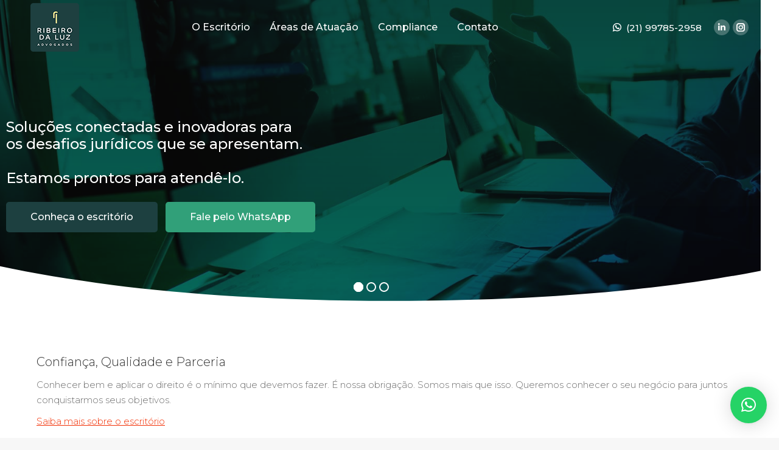

--- FILE ---
content_type: text/html; charset=UTF-8
request_url: https://www.ribeirodaluz.com.br/
body_size: 23770
content:
<!DOCTYPE html>
<!--[if !(IE 6) | !(IE 7) | !(IE 8)  ]><!-->
<html lang="pt-BR" class="no-js">
<!--<![endif]-->
<head>
	<meta charset="UTF-8" />
		<meta name="viewport" content="width=device-width, initial-scale=1, maximum-scale=1, user-scalable=0">
			<link rel="profile" href="https://gmpg.org/xfn/11" />
	        <script type="text/javascript">
            if (/Android|webOS|iPhone|iPad|iPod|BlackBerry|IEMobile|Opera Mini/i.test(navigator.userAgent)) {
                var originalAddEventListener = EventTarget.prototype.addEventListener,
                    oldWidth = window.innerWidth;

                EventTarget.prototype.addEventListener = function (eventName, eventHandler, useCapture) {
                    if (eventName === "resize") {
                        originalAddEventListener.call(this, eventName, function (event) {
                            if (oldWidth === window.innerWidth) {
                                return;
                            }
                            oldWidth = window.innerWidth;
                            if (eventHandler.handleEvent) {
                                eventHandler.handleEvent.call(this, event);
                            }
                            else {
                                eventHandler.call(this, event);
                            };
                        }, useCapture);
                    }
                    else {
                        originalAddEventListener.call(this, eventName, eventHandler, useCapture);
                    };
                };
            };
        </script>
		<meta name='robots' content='index, follow, max-image-preview:large, max-snippet:-1, max-video-preview:-1' />
	<style>img:is([sizes="auto" i], [sizes^="auto," i]) { contain-intrinsic-size: 3000px 1500px }</style>
	
	<!-- This site is optimized with the Yoast SEO Premium plugin v21.7 (Yoast SEO v21.7) - https://yoast.com/wordpress/plugins/seo/ -->
	<title>Ribeiro da Luz Advogados</title><link rel="preload" as="style" href="https://fonts.googleapis.com/css?family=Montserrat%3A300%2C400%2C500%2C600%2C700%7CRoboto%3A400%2C500%2C600%2C700%7CMontserrat%3A100%2C100italic%2C200%2C200italic%2C300%2C300italic%2C400%2C400italic%2C500%2C500italic%2C600%2C600italic%2C700%2C700italic%2C800%2C800italic%2C900%2C900italic%7COpen%20Sans%3A300%7COpen%20Sans%3A400%7COpen%20Sans%3A700%7CLato%3A300%7CLato%3A400%7CLato%3A700%7CMontserrat%3A500%2C400%7CRoboto%3A400&#038;display=swap" /><link rel="stylesheet" href="https://fonts.googleapis.com/css?family=Montserrat%3A300%2C400%2C500%2C600%2C700%7CRoboto%3A400%2C500%2C600%2C700%7CMontserrat%3A100%2C100italic%2C200%2C200italic%2C300%2C300italic%2C400%2C400italic%2C500%2C500italic%2C600%2C600italic%2C700%2C700italic%2C800%2C800italic%2C900%2C900italic%7COpen%20Sans%3A300%7COpen%20Sans%3A400%7COpen%20Sans%3A700%7CLato%3A300%7CLato%3A400%7CLato%3A700%7CMontserrat%3A500%2C400%7CRoboto%3A400&#038;display=swap" media="print" onload="this.media='all'" /><noscript><link rel="stylesheet" href="https://fonts.googleapis.com/css?family=Montserrat%3A300%2C400%2C500%2C600%2C700%7CRoboto%3A400%2C500%2C600%2C700%7CMontserrat%3A100%2C100italic%2C200%2C200italic%2C300%2C300italic%2C400%2C400italic%2C500%2C500italic%2C600%2C600italic%2C700%2C700italic%2C800%2C800italic%2C900%2C900italic%7COpen%20Sans%3A300%7COpen%20Sans%3A400%7COpen%20Sans%3A700%7CLato%3A300%7CLato%3A400%7CLato%3A700%7CMontserrat%3A500%2C400%7CRoboto%3A400&#038;display=swap" /></noscript>
	<meta name="description" content="O escritório Ribeiro da Luz Advogados tem experiência em direito civil, empresarial e trabalho, atuando preventivamente e/ou em ações judiciais." />
	<link rel="canonical" href="https://www.ribeirodaluz.com.br/" />
	<meta property="og:locale" content="pt_BR" />
	<meta property="og:type" content="website" />
	<meta property="og:title" content="Home 2021" />
	<meta property="og:description" content="O escritório Ribeiro da Luz Advogados tem experiência em direito civil, empresarial e trabalho, atuando preventivamente e/ou em ações judiciais." />
	<meta property="og:url" content="https://www.ribeirodaluz.com.br/" />
	<meta property="og:site_name" content="Ribeiro da Luz Advogados" />
	<meta property="article:publisher" content="https://www.facebook.com/ribeirodaluzadvogados" />
	<meta property="article:modified_time" content="2025-02-25T21:11:14+00:00" />
	<meta name="twitter:card" content="summary_large_image" />
	<script type="application/ld+json" class="yoast-schema-graph">{"@context":"https://schema.org","@graph":[{"@type":"WebPage","@id":"https://www.ribeirodaluz.com.br/","url":"https://www.ribeirodaluz.com.br/","name":"Ribeiro da Luz Advogados","isPartOf":{"@id":"https://www.ribeirodaluz.com.br/#website"},"about":{"@id":"https://www.ribeirodaluz.com.br/#organization"},"datePublished":"2021-05-27T20:05:16+00:00","dateModified":"2025-02-25T21:11:14+00:00","description":"O escritório Ribeiro da Luz Advogados tem experiência em direito civil, empresarial e trabalho, atuando preventivamente e/ou em ações judiciais.","breadcrumb":{"@id":"https://www.ribeirodaluz.com.br/#breadcrumb"},"inLanguage":"pt-BR","potentialAction":[{"@type":"ReadAction","target":["https://www.ribeirodaluz.com.br/"]}]},{"@type":"BreadcrumbList","@id":"https://www.ribeirodaluz.com.br/#breadcrumb","itemListElement":[{"@type":"ListItem","position":1,"name":"Home"}]},{"@type":"WebSite","@id":"https://www.ribeirodaluz.com.br/#website","url":"https://www.ribeirodaluz.com.br/","name":"Ribeiro da Luz Advogados","description":"Confiança, Qualidade e Parceria.","publisher":{"@id":"https://www.ribeirodaluz.com.br/#organization"},"potentialAction":[{"@type":"SearchAction","target":{"@type":"EntryPoint","urlTemplate":"https://www.ribeirodaluz.com.br/?s={search_term_string}"},"query-input":"required name=search_term_string"}],"inLanguage":"pt-BR"},{"@type":"Organization","@id":"https://www.ribeirodaluz.com.br/#organization","name":"Ribeiro da Luz Advogados","url":"https://www.ribeirodaluz.com.br/","logo":{"@type":"ImageObject","inLanguage":"pt-BR","@id":"https://www.ribeirodaluz.com.br/#/schema/logo/image/","url":"https://www.ribeirodaluz.com.br/wp-content/uploads/2021/05/RLA-logo-2021@2x.png","contentUrl":"https://www.ribeirodaluz.com.br/wp-content/uploads/2021/05/RLA-logo-2021@2x.png","width":160,"height":160,"caption":"Ribeiro da Luz Advogados"},"image":{"@id":"https://www.ribeirodaluz.com.br/#/schema/logo/image/"},"sameAs":["https://www.facebook.com/ribeirodaluzadvogados","https://www.linkedin.com/company/ribeiro-da-luz-advogados","https://www.youtube.com/channel/UC-SrHB-plLcNDTdLjPgOHDg"]}]}</script>
	<!-- / Yoast SEO Premium plugin. -->


<link rel='dns-prefetch' href='//www.googletagmanager.com' />
<link rel='dns-prefetch' href='//fonts.googleapis.com' />
<link href='https://fonts.gstatic.com' crossorigin rel='preconnect' />
<link rel="alternate" type="application/rss+xml" title="Feed para Ribeiro da Luz Advogados &raquo;" href="https://www.ribeirodaluz.com.br/feed/" />
<link rel="alternate" type="application/rss+xml" title="Feed de comentários para Ribeiro da Luz Advogados &raquo;" href="https://www.ribeirodaluz.com.br/comments/feed/" />
<style id='wp-emoji-styles-inline-css' type='text/css'>

	img.wp-smiley, img.emoji {
		display: inline !important;
		border: none !important;
		box-shadow: none !important;
		height: 1em !important;
		width: 1em !important;
		margin: 0 0.07em !important;
		vertical-align: -0.1em !important;
		background: none !important;
		padding: 0 !important;
	}
</style>
<link rel='stylesheet' id='wp-block-library-css' href='https://www.ribeirodaluz.com.br/wp-includes/css/dist/block-library/style.min.css?ver=6.7.4' type='text/css' media='all' />
<style id='wp-block-library-theme-inline-css' type='text/css'>
.wp-block-audio :where(figcaption){color:#555;font-size:13px;text-align:center}.is-dark-theme .wp-block-audio :where(figcaption){color:#ffffffa6}.wp-block-audio{margin:0 0 1em}.wp-block-code{border:1px solid #ccc;border-radius:4px;font-family:Menlo,Consolas,monaco,monospace;padding:.8em 1em}.wp-block-embed :where(figcaption){color:#555;font-size:13px;text-align:center}.is-dark-theme .wp-block-embed :where(figcaption){color:#ffffffa6}.wp-block-embed{margin:0 0 1em}.blocks-gallery-caption{color:#555;font-size:13px;text-align:center}.is-dark-theme .blocks-gallery-caption{color:#ffffffa6}:root :where(.wp-block-image figcaption){color:#555;font-size:13px;text-align:center}.is-dark-theme :root :where(.wp-block-image figcaption){color:#ffffffa6}.wp-block-image{margin:0 0 1em}.wp-block-pullquote{border-bottom:4px solid;border-top:4px solid;color:currentColor;margin-bottom:1.75em}.wp-block-pullquote cite,.wp-block-pullquote footer,.wp-block-pullquote__citation{color:currentColor;font-size:.8125em;font-style:normal;text-transform:uppercase}.wp-block-quote{border-left:.25em solid;margin:0 0 1.75em;padding-left:1em}.wp-block-quote cite,.wp-block-quote footer{color:currentColor;font-size:.8125em;font-style:normal;position:relative}.wp-block-quote:where(.has-text-align-right){border-left:none;border-right:.25em solid;padding-left:0;padding-right:1em}.wp-block-quote:where(.has-text-align-center){border:none;padding-left:0}.wp-block-quote.is-large,.wp-block-quote.is-style-large,.wp-block-quote:where(.is-style-plain){border:none}.wp-block-search .wp-block-search__label{font-weight:700}.wp-block-search__button{border:1px solid #ccc;padding:.375em .625em}:where(.wp-block-group.has-background){padding:1.25em 2.375em}.wp-block-separator.has-css-opacity{opacity:.4}.wp-block-separator{border:none;border-bottom:2px solid;margin-left:auto;margin-right:auto}.wp-block-separator.has-alpha-channel-opacity{opacity:1}.wp-block-separator:not(.is-style-wide):not(.is-style-dots){width:100px}.wp-block-separator.has-background:not(.is-style-dots){border-bottom:none;height:1px}.wp-block-separator.has-background:not(.is-style-wide):not(.is-style-dots){height:2px}.wp-block-table{margin:0 0 1em}.wp-block-table td,.wp-block-table th{word-break:normal}.wp-block-table :where(figcaption){color:#555;font-size:13px;text-align:center}.is-dark-theme .wp-block-table :where(figcaption){color:#ffffffa6}.wp-block-video :where(figcaption){color:#555;font-size:13px;text-align:center}.is-dark-theme .wp-block-video :where(figcaption){color:#ffffffa6}.wp-block-video{margin:0 0 1em}:root :where(.wp-block-template-part.has-background){margin-bottom:0;margin-top:0;padding:1.25em 2.375em}
</style>
<style id='classic-theme-styles-inline-css' type='text/css'>
/*! This file is auto-generated */
.wp-block-button__link{color:#fff;background-color:#32373c;border-radius:9999px;box-shadow:none;text-decoration:none;padding:calc(.667em + 2px) calc(1.333em + 2px);font-size:1.125em}.wp-block-file__button{background:#32373c;color:#fff;text-decoration:none}
</style>
<style id='global-styles-inline-css' type='text/css'>
:root{--wp--preset--aspect-ratio--square: 1;--wp--preset--aspect-ratio--4-3: 4/3;--wp--preset--aspect-ratio--3-4: 3/4;--wp--preset--aspect-ratio--3-2: 3/2;--wp--preset--aspect-ratio--2-3: 2/3;--wp--preset--aspect-ratio--16-9: 16/9;--wp--preset--aspect-ratio--9-16: 9/16;--wp--preset--color--black: #000000;--wp--preset--color--cyan-bluish-gray: #abb8c3;--wp--preset--color--white: #FFF;--wp--preset--color--pale-pink: #f78da7;--wp--preset--color--vivid-red: #cf2e2e;--wp--preset--color--luminous-vivid-orange: #ff6900;--wp--preset--color--luminous-vivid-amber: #fcb900;--wp--preset--color--light-green-cyan: #7bdcb5;--wp--preset--color--vivid-green-cyan: #00d084;--wp--preset--color--pale-cyan-blue: #8ed1fc;--wp--preset--color--vivid-cyan-blue: #0693e3;--wp--preset--color--vivid-purple: #9b51e0;--wp--preset--color--accent: #1d4040;--wp--preset--color--dark-gray: #111;--wp--preset--color--light-gray: #767676;--wp--preset--gradient--vivid-cyan-blue-to-vivid-purple: linear-gradient(135deg,rgba(6,147,227,1) 0%,rgb(155,81,224) 100%);--wp--preset--gradient--light-green-cyan-to-vivid-green-cyan: linear-gradient(135deg,rgb(122,220,180) 0%,rgb(0,208,130) 100%);--wp--preset--gradient--luminous-vivid-amber-to-luminous-vivid-orange: linear-gradient(135deg,rgba(252,185,0,1) 0%,rgba(255,105,0,1) 100%);--wp--preset--gradient--luminous-vivid-orange-to-vivid-red: linear-gradient(135deg,rgba(255,105,0,1) 0%,rgb(207,46,46) 100%);--wp--preset--gradient--very-light-gray-to-cyan-bluish-gray: linear-gradient(135deg,rgb(238,238,238) 0%,rgb(169,184,195) 100%);--wp--preset--gradient--cool-to-warm-spectrum: linear-gradient(135deg,rgb(74,234,220) 0%,rgb(151,120,209) 20%,rgb(207,42,186) 40%,rgb(238,44,130) 60%,rgb(251,105,98) 80%,rgb(254,248,76) 100%);--wp--preset--gradient--blush-light-purple: linear-gradient(135deg,rgb(255,206,236) 0%,rgb(152,150,240) 100%);--wp--preset--gradient--blush-bordeaux: linear-gradient(135deg,rgb(254,205,165) 0%,rgb(254,45,45) 50%,rgb(107,0,62) 100%);--wp--preset--gradient--luminous-dusk: linear-gradient(135deg,rgb(255,203,112) 0%,rgb(199,81,192) 50%,rgb(65,88,208) 100%);--wp--preset--gradient--pale-ocean: linear-gradient(135deg,rgb(255,245,203) 0%,rgb(182,227,212) 50%,rgb(51,167,181) 100%);--wp--preset--gradient--electric-grass: linear-gradient(135deg,rgb(202,248,128) 0%,rgb(113,206,126) 100%);--wp--preset--gradient--midnight: linear-gradient(135deg,rgb(2,3,129) 0%,rgb(40,116,252) 100%);--wp--preset--font-size--small: 13px;--wp--preset--font-size--medium: 20px;--wp--preset--font-size--large: 36px;--wp--preset--font-size--x-large: 42px;--wp--preset--spacing--20: 0.44rem;--wp--preset--spacing--30: 0.67rem;--wp--preset--spacing--40: 1rem;--wp--preset--spacing--50: 1.5rem;--wp--preset--spacing--60: 2.25rem;--wp--preset--spacing--70: 3.38rem;--wp--preset--spacing--80: 5.06rem;--wp--preset--shadow--natural: 6px 6px 9px rgba(0, 0, 0, 0.2);--wp--preset--shadow--deep: 12px 12px 50px rgba(0, 0, 0, 0.4);--wp--preset--shadow--sharp: 6px 6px 0px rgba(0, 0, 0, 0.2);--wp--preset--shadow--outlined: 6px 6px 0px -3px rgba(255, 255, 255, 1), 6px 6px rgba(0, 0, 0, 1);--wp--preset--shadow--crisp: 6px 6px 0px rgba(0, 0, 0, 1);}:where(.is-layout-flex){gap: 0.5em;}:where(.is-layout-grid){gap: 0.5em;}body .is-layout-flex{display: flex;}.is-layout-flex{flex-wrap: wrap;align-items: center;}.is-layout-flex > :is(*, div){margin: 0;}body .is-layout-grid{display: grid;}.is-layout-grid > :is(*, div){margin: 0;}:where(.wp-block-columns.is-layout-flex){gap: 2em;}:where(.wp-block-columns.is-layout-grid){gap: 2em;}:where(.wp-block-post-template.is-layout-flex){gap: 1.25em;}:where(.wp-block-post-template.is-layout-grid){gap: 1.25em;}.has-black-color{color: var(--wp--preset--color--black) !important;}.has-cyan-bluish-gray-color{color: var(--wp--preset--color--cyan-bluish-gray) !important;}.has-white-color{color: var(--wp--preset--color--white) !important;}.has-pale-pink-color{color: var(--wp--preset--color--pale-pink) !important;}.has-vivid-red-color{color: var(--wp--preset--color--vivid-red) !important;}.has-luminous-vivid-orange-color{color: var(--wp--preset--color--luminous-vivid-orange) !important;}.has-luminous-vivid-amber-color{color: var(--wp--preset--color--luminous-vivid-amber) !important;}.has-light-green-cyan-color{color: var(--wp--preset--color--light-green-cyan) !important;}.has-vivid-green-cyan-color{color: var(--wp--preset--color--vivid-green-cyan) !important;}.has-pale-cyan-blue-color{color: var(--wp--preset--color--pale-cyan-blue) !important;}.has-vivid-cyan-blue-color{color: var(--wp--preset--color--vivid-cyan-blue) !important;}.has-vivid-purple-color{color: var(--wp--preset--color--vivid-purple) !important;}.has-black-background-color{background-color: var(--wp--preset--color--black) !important;}.has-cyan-bluish-gray-background-color{background-color: var(--wp--preset--color--cyan-bluish-gray) !important;}.has-white-background-color{background-color: var(--wp--preset--color--white) !important;}.has-pale-pink-background-color{background-color: var(--wp--preset--color--pale-pink) !important;}.has-vivid-red-background-color{background-color: var(--wp--preset--color--vivid-red) !important;}.has-luminous-vivid-orange-background-color{background-color: var(--wp--preset--color--luminous-vivid-orange) !important;}.has-luminous-vivid-amber-background-color{background-color: var(--wp--preset--color--luminous-vivid-amber) !important;}.has-light-green-cyan-background-color{background-color: var(--wp--preset--color--light-green-cyan) !important;}.has-vivid-green-cyan-background-color{background-color: var(--wp--preset--color--vivid-green-cyan) !important;}.has-pale-cyan-blue-background-color{background-color: var(--wp--preset--color--pale-cyan-blue) !important;}.has-vivid-cyan-blue-background-color{background-color: var(--wp--preset--color--vivid-cyan-blue) !important;}.has-vivid-purple-background-color{background-color: var(--wp--preset--color--vivid-purple) !important;}.has-black-border-color{border-color: var(--wp--preset--color--black) !important;}.has-cyan-bluish-gray-border-color{border-color: var(--wp--preset--color--cyan-bluish-gray) !important;}.has-white-border-color{border-color: var(--wp--preset--color--white) !important;}.has-pale-pink-border-color{border-color: var(--wp--preset--color--pale-pink) !important;}.has-vivid-red-border-color{border-color: var(--wp--preset--color--vivid-red) !important;}.has-luminous-vivid-orange-border-color{border-color: var(--wp--preset--color--luminous-vivid-orange) !important;}.has-luminous-vivid-amber-border-color{border-color: var(--wp--preset--color--luminous-vivid-amber) !important;}.has-light-green-cyan-border-color{border-color: var(--wp--preset--color--light-green-cyan) !important;}.has-vivid-green-cyan-border-color{border-color: var(--wp--preset--color--vivid-green-cyan) !important;}.has-pale-cyan-blue-border-color{border-color: var(--wp--preset--color--pale-cyan-blue) !important;}.has-vivid-cyan-blue-border-color{border-color: var(--wp--preset--color--vivid-cyan-blue) !important;}.has-vivid-purple-border-color{border-color: var(--wp--preset--color--vivid-purple) !important;}.has-vivid-cyan-blue-to-vivid-purple-gradient-background{background: var(--wp--preset--gradient--vivid-cyan-blue-to-vivid-purple) !important;}.has-light-green-cyan-to-vivid-green-cyan-gradient-background{background: var(--wp--preset--gradient--light-green-cyan-to-vivid-green-cyan) !important;}.has-luminous-vivid-amber-to-luminous-vivid-orange-gradient-background{background: var(--wp--preset--gradient--luminous-vivid-amber-to-luminous-vivid-orange) !important;}.has-luminous-vivid-orange-to-vivid-red-gradient-background{background: var(--wp--preset--gradient--luminous-vivid-orange-to-vivid-red) !important;}.has-very-light-gray-to-cyan-bluish-gray-gradient-background{background: var(--wp--preset--gradient--very-light-gray-to-cyan-bluish-gray) !important;}.has-cool-to-warm-spectrum-gradient-background{background: var(--wp--preset--gradient--cool-to-warm-spectrum) !important;}.has-blush-light-purple-gradient-background{background: var(--wp--preset--gradient--blush-light-purple) !important;}.has-blush-bordeaux-gradient-background{background: var(--wp--preset--gradient--blush-bordeaux) !important;}.has-luminous-dusk-gradient-background{background: var(--wp--preset--gradient--luminous-dusk) !important;}.has-pale-ocean-gradient-background{background: var(--wp--preset--gradient--pale-ocean) !important;}.has-electric-grass-gradient-background{background: var(--wp--preset--gradient--electric-grass) !important;}.has-midnight-gradient-background{background: var(--wp--preset--gradient--midnight) !important;}.has-small-font-size{font-size: var(--wp--preset--font-size--small) !important;}.has-medium-font-size{font-size: var(--wp--preset--font-size--medium) !important;}.has-large-font-size{font-size: var(--wp--preset--font-size--large) !important;}.has-x-large-font-size{font-size: var(--wp--preset--font-size--x-large) !important;}
:where(.wp-block-post-template.is-layout-flex){gap: 1.25em;}:where(.wp-block-post-template.is-layout-grid){gap: 1.25em;}
:where(.wp-block-columns.is-layout-flex){gap: 2em;}:where(.wp-block-columns.is-layout-grid){gap: 2em;}
:root :where(.wp-block-pullquote){font-size: 1.5em;line-height: 1.6;}
</style>
<link rel='stylesheet' id='the7-font-css' href='https://www.ribeirodaluz.com.br/wp-content/themes/dt-the7/fonts/icomoon-the7-font/icomoon-the7-font.min.css?ver=11.2.1' type='text/css' media='all' />
<link rel='stylesheet' id='wpdreams-ajaxsearchpro-instances-css' href='https://www.ribeirodaluz.com.br/wp-content/uploads/asp_upload/style.instances-ho-is-po-no-da-au-se-is.css?ver=h8DsQQ' type='text/css' media='all' />
<link rel='stylesheet' id='qlwapp-css' href='https://www.ribeirodaluz.com.br/wp-content/plugins/wp-whatsapp-chat/build/frontend/css/style.css?ver=7.1.5' type='text/css' media='all' />
<link rel='stylesheet' id='elementor-icons-css' href='https://www.ribeirodaluz.com.br/wp-content/plugins/elementor/assets/lib/eicons/css/elementor-icons.min.css?ver=5.23.0' type='text/css' media='all' />
<link rel='stylesheet' id='elementor-frontend-css' href='https://www.ribeirodaluz.com.br/wp-content/plugins/elementor/assets/css/frontend.min.css?ver=3.17.3' type='text/css' media='all' />
<style id='elementor-frontend-inline-css' type='text/css'>
@-webkit-keyframes ha_fadeIn{0%{opacity:0}to{opacity:1}}@keyframes ha_fadeIn{0%{opacity:0}to{opacity:1}}@-webkit-keyframes ha_zoomIn{0%{opacity:0;-webkit-transform:scale3d(.3,.3,.3);transform:scale3d(.3,.3,.3)}50%{opacity:1}}@keyframes ha_zoomIn{0%{opacity:0;-webkit-transform:scale3d(.3,.3,.3);transform:scale3d(.3,.3,.3)}50%{opacity:1}}@-webkit-keyframes ha_rollIn{0%{opacity:0;-webkit-transform:translate3d(-100%,0,0) rotate3d(0,0,1,-120deg);transform:translate3d(-100%,0,0) rotate3d(0,0,1,-120deg)}to{opacity:1}}@keyframes ha_rollIn{0%{opacity:0;-webkit-transform:translate3d(-100%,0,0) rotate3d(0,0,1,-120deg);transform:translate3d(-100%,0,0) rotate3d(0,0,1,-120deg)}to{opacity:1}}@-webkit-keyframes ha_bounce{0%,20%,53%,to{-webkit-animation-timing-function:cubic-bezier(.215,.61,.355,1);animation-timing-function:cubic-bezier(.215,.61,.355,1)}40%,43%{-webkit-transform:translate3d(0,-30px,0) scaleY(1.1);transform:translate3d(0,-30px,0) scaleY(1.1);-webkit-animation-timing-function:cubic-bezier(.755,.05,.855,.06);animation-timing-function:cubic-bezier(.755,.05,.855,.06)}70%{-webkit-transform:translate3d(0,-15px,0) scaleY(1.05);transform:translate3d(0,-15px,0) scaleY(1.05);-webkit-animation-timing-function:cubic-bezier(.755,.05,.855,.06);animation-timing-function:cubic-bezier(.755,.05,.855,.06)}80%{-webkit-transition-timing-function:cubic-bezier(.215,.61,.355,1);transition-timing-function:cubic-bezier(.215,.61,.355,1);-webkit-transform:translate3d(0,0,0) scaleY(.95);transform:translate3d(0,0,0) scaleY(.95)}90%{-webkit-transform:translate3d(0,-4px,0) scaleY(1.02);transform:translate3d(0,-4px,0) scaleY(1.02)}}@keyframes ha_bounce{0%,20%,53%,to{-webkit-animation-timing-function:cubic-bezier(.215,.61,.355,1);animation-timing-function:cubic-bezier(.215,.61,.355,1)}40%,43%{-webkit-transform:translate3d(0,-30px,0) scaleY(1.1);transform:translate3d(0,-30px,0) scaleY(1.1);-webkit-animation-timing-function:cubic-bezier(.755,.05,.855,.06);animation-timing-function:cubic-bezier(.755,.05,.855,.06)}70%{-webkit-transform:translate3d(0,-15px,0) scaleY(1.05);transform:translate3d(0,-15px,0) scaleY(1.05);-webkit-animation-timing-function:cubic-bezier(.755,.05,.855,.06);animation-timing-function:cubic-bezier(.755,.05,.855,.06)}80%{-webkit-transition-timing-function:cubic-bezier(.215,.61,.355,1);transition-timing-function:cubic-bezier(.215,.61,.355,1);-webkit-transform:translate3d(0,0,0) scaleY(.95);transform:translate3d(0,0,0) scaleY(.95)}90%{-webkit-transform:translate3d(0,-4px,0) scaleY(1.02);transform:translate3d(0,-4px,0) scaleY(1.02)}}@-webkit-keyframes ha_bounceIn{0%,20%,40%,60%,80%,to{-webkit-animation-timing-function:cubic-bezier(.215,.61,.355,1);animation-timing-function:cubic-bezier(.215,.61,.355,1)}0%{opacity:0;-webkit-transform:scale3d(.3,.3,.3);transform:scale3d(.3,.3,.3)}20%{-webkit-transform:scale3d(1.1,1.1,1.1);transform:scale3d(1.1,1.1,1.1)}40%{-webkit-transform:scale3d(.9,.9,.9);transform:scale3d(.9,.9,.9)}60%{opacity:1;-webkit-transform:scale3d(1.03,1.03,1.03);transform:scale3d(1.03,1.03,1.03)}80%{-webkit-transform:scale3d(.97,.97,.97);transform:scale3d(.97,.97,.97)}to{opacity:1}}@keyframes ha_bounceIn{0%,20%,40%,60%,80%,to{-webkit-animation-timing-function:cubic-bezier(.215,.61,.355,1);animation-timing-function:cubic-bezier(.215,.61,.355,1)}0%{opacity:0;-webkit-transform:scale3d(.3,.3,.3);transform:scale3d(.3,.3,.3)}20%{-webkit-transform:scale3d(1.1,1.1,1.1);transform:scale3d(1.1,1.1,1.1)}40%{-webkit-transform:scale3d(.9,.9,.9);transform:scale3d(.9,.9,.9)}60%{opacity:1;-webkit-transform:scale3d(1.03,1.03,1.03);transform:scale3d(1.03,1.03,1.03)}80%{-webkit-transform:scale3d(.97,.97,.97);transform:scale3d(.97,.97,.97)}to{opacity:1}}@-webkit-keyframes ha_flipInX{0%{opacity:0;-webkit-transform:perspective(400px) rotate3d(1,0,0,90deg);transform:perspective(400px) rotate3d(1,0,0,90deg);-webkit-animation-timing-function:ease-in;animation-timing-function:ease-in}40%{-webkit-transform:perspective(400px) rotate3d(1,0,0,-20deg);transform:perspective(400px) rotate3d(1,0,0,-20deg);-webkit-animation-timing-function:ease-in;animation-timing-function:ease-in}60%{opacity:1;-webkit-transform:perspective(400px) rotate3d(1,0,0,10deg);transform:perspective(400px) rotate3d(1,0,0,10deg)}80%{-webkit-transform:perspective(400px) rotate3d(1,0,0,-5deg);transform:perspective(400px) rotate3d(1,0,0,-5deg)}}@keyframes ha_flipInX{0%{opacity:0;-webkit-transform:perspective(400px) rotate3d(1,0,0,90deg);transform:perspective(400px) rotate3d(1,0,0,90deg);-webkit-animation-timing-function:ease-in;animation-timing-function:ease-in}40%{-webkit-transform:perspective(400px) rotate3d(1,0,0,-20deg);transform:perspective(400px) rotate3d(1,0,0,-20deg);-webkit-animation-timing-function:ease-in;animation-timing-function:ease-in}60%{opacity:1;-webkit-transform:perspective(400px) rotate3d(1,0,0,10deg);transform:perspective(400px) rotate3d(1,0,0,10deg)}80%{-webkit-transform:perspective(400px) rotate3d(1,0,0,-5deg);transform:perspective(400px) rotate3d(1,0,0,-5deg)}}@-webkit-keyframes ha_flipInY{0%{opacity:0;-webkit-transform:perspective(400px) rotate3d(0,1,0,90deg);transform:perspective(400px) rotate3d(0,1,0,90deg);-webkit-animation-timing-function:ease-in;animation-timing-function:ease-in}40%{-webkit-transform:perspective(400px) rotate3d(0,1,0,-20deg);transform:perspective(400px) rotate3d(0,1,0,-20deg);-webkit-animation-timing-function:ease-in;animation-timing-function:ease-in}60%{opacity:1;-webkit-transform:perspective(400px) rotate3d(0,1,0,10deg);transform:perspective(400px) rotate3d(0,1,0,10deg)}80%{-webkit-transform:perspective(400px) rotate3d(0,1,0,-5deg);transform:perspective(400px) rotate3d(0,1,0,-5deg)}}@keyframes ha_flipInY{0%{opacity:0;-webkit-transform:perspective(400px) rotate3d(0,1,0,90deg);transform:perspective(400px) rotate3d(0,1,0,90deg);-webkit-animation-timing-function:ease-in;animation-timing-function:ease-in}40%{-webkit-transform:perspective(400px) rotate3d(0,1,0,-20deg);transform:perspective(400px) rotate3d(0,1,0,-20deg);-webkit-animation-timing-function:ease-in;animation-timing-function:ease-in}60%{opacity:1;-webkit-transform:perspective(400px) rotate3d(0,1,0,10deg);transform:perspective(400px) rotate3d(0,1,0,10deg)}80%{-webkit-transform:perspective(400px) rotate3d(0,1,0,-5deg);transform:perspective(400px) rotate3d(0,1,0,-5deg)}}@-webkit-keyframes ha_swing{20%{-webkit-transform:rotate3d(0,0,1,15deg);transform:rotate3d(0,0,1,15deg)}40%{-webkit-transform:rotate3d(0,0,1,-10deg);transform:rotate3d(0,0,1,-10deg)}60%{-webkit-transform:rotate3d(0,0,1,5deg);transform:rotate3d(0,0,1,5deg)}80%{-webkit-transform:rotate3d(0,0,1,-5deg);transform:rotate3d(0,0,1,-5deg)}}@keyframes ha_swing{20%{-webkit-transform:rotate3d(0,0,1,15deg);transform:rotate3d(0,0,1,15deg)}40%{-webkit-transform:rotate3d(0,0,1,-10deg);transform:rotate3d(0,0,1,-10deg)}60%{-webkit-transform:rotate3d(0,0,1,5deg);transform:rotate3d(0,0,1,5deg)}80%{-webkit-transform:rotate3d(0,0,1,-5deg);transform:rotate3d(0,0,1,-5deg)}}@-webkit-keyframes ha_slideInDown{0%{visibility:visible;-webkit-transform:translate3d(0,-100%,0);transform:translate3d(0,-100%,0)}}@keyframes ha_slideInDown{0%{visibility:visible;-webkit-transform:translate3d(0,-100%,0);transform:translate3d(0,-100%,0)}}@-webkit-keyframes ha_slideInUp{0%{visibility:visible;-webkit-transform:translate3d(0,100%,0);transform:translate3d(0,100%,0)}}@keyframes ha_slideInUp{0%{visibility:visible;-webkit-transform:translate3d(0,100%,0);transform:translate3d(0,100%,0)}}@-webkit-keyframes ha_slideInLeft{0%{visibility:visible;-webkit-transform:translate3d(-100%,0,0);transform:translate3d(-100%,0,0)}}@keyframes ha_slideInLeft{0%{visibility:visible;-webkit-transform:translate3d(-100%,0,0);transform:translate3d(-100%,0,0)}}@-webkit-keyframes ha_slideInRight{0%{visibility:visible;-webkit-transform:translate3d(100%,0,0);transform:translate3d(100%,0,0)}}@keyframes ha_slideInRight{0%{visibility:visible;-webkit-transform:translate3d(100%,0,0);transform:translate3d(100%,0,0)}}.ha_fadeIn{-webkit-animation-name:ha_fadeIn;animation-name:ha_fadeIn}.ha_zoomIn{-webkit-animation-name:ha_zoomIn;animation-name:ha_zoomIn}.ha_rollIn{-webkit-animation-name:ha_rollIn;animation-name:ha_rollIn}.ha_bounce{-webkit-transform-origin:center bottom;-ms-transform-origin:center bottom;transform-origin:center bottom;-webkit-animation-name:ha_bounce;animation-name:ha_bounce}.ha_bounceIn{-webkit-animation-name:ha_bounceIn;animation-name:ha_bounceIn;-webkit-animation-duration:.75s;-webkit-animation-duration:calc(var(--animate-duration)*.75);animation-duration:.75s;animation-duration:calc(var(--animate-duration)*.75)}.ha_flipInX,.ha_flipInY{-webkit-animation-name:ha_flipInX;animation-name:ha_flipInX;-webkit-backface-visibility:visible!important;backface-visibility:visible!important}.ha_flipInY{-webkit-animation-name:ha_flipInY;animation-name:ha_flipInY}.ha_swing{-webkit-transform-origin:top center;-ms-transform-origin:top center;transform-origin:top center;-webkit-animation-name:ha_swing;animation-name:ha_swing}.ha_slideInDown{-webkit-animation-name:ha_slideInDown;animation-name:ha_slideInDown}.ha_slideInUp{-webkit-animation-name:ha_slideInUp;animation-name:ha_slideInUp}.ha_slideInLeft{-webkit-animation-name:ha_slideInLeft;animation-name:ha_slideInLeft}.ha_slideInRight{-webkit-animation-name:ha_slideInRight;animation-name:ha_slideInRight}.ha-css-transform-yes{-webkit-transition-duration:var(--ha-tfx-transition-duration, .2s);transition-duration:var(--ha-tfx-transition-duration, .2s);-webkit-transition-property:-webkit-transform;transition-property:transform;transition-property:transform,-webkit-transform;-webkit-transform:translate(var(--ha-tfx-translate-x, 0),var(--ha-tfx-translate-y, 0)) scale(var(--ha-tfx-scale-x, 1),var(--ha-tfx-scale-y, 1)) skew(var(--ha-tfx-skew-x, 0),var(--ha-tfx-skew-y, 0)) rotateX(var(--ha-tfx-rotate-x, 0)) rotateY(var(--ha-tfx-rotate-y, 0)) rotateZ(var(--ha-tfx-rotate-z, 0));transform:translate(var(--ha-tfx-translate-x, 0),var(--ha-tfx-translate-y, 0)) scale(var(--ha-tfx-scale-x, 1),var(--ha-tfx-scale-y, 1)) skew(var(--ha-tfx-skew-x, 0),var(--ha-tfx-skew-y, 0)) rotateX(var(--ha-tfx-rotate-x, 0)) rotateY(var(--ha-tfx-rotate-y, 0)) rotateZ(var(--ha-tfx-rotate-z, 0))}.ha-css-transform-yes:hover{-webkit-transform:translate(var(--ha-tfx-translate-x-hover, var(--ha-tfx-translate-x, 0)),var(--ha-tfx-translate-y-hover, var(--ha-tfx-translate-y, 0))) scale(var(--ha-tfx-scale-x-hover, var(--ha-tfx-scale-x, 1)),var(--ha-tfx-scale-y-hover, var(--ha-tfx-scale-y, 1))) skew(var(--ha-tfx-skew-x-hover, var(--ha-tfx-skew-x, 0)),var(--ha-tfx-skew-y-hover, var(--ha-tfx-skew-y, 0))) rotateX(var(--ha-tfx-rotate-x-hover, var(--ha-tfx-rotate-x, 0))) rotateY(var(--ha-tfx-rotate-y-hover, var(--ha-tfx-rotate-y, 0))) rotateZ(var(--ha-tfx-rotate-z-hover, var(--ha-tfx-rotate-z, 0)));transform:translate(var(--ha-tfx-translate-x-hover, var(--ha-tfx-translate-x, 0)),var(--ha-tfx-translate-y-hover, var(--ha-tfx-translate-y, 0))) scale(var(--ha-tfx-scale-x-hover, var(--ha-tfx-scale-x, 1)),var(--ha-tfx-scale-y-hover, var(--ha-tfx-scale-y, 1))) skew(var(--ha-tfx-skew-x-hover, var(--ha-tfx-skew-x, 0)),var(--ha-tfx-skew-y-hover, var(--ha-tfx-skew-y, 0))) rotateX(var(--ha-tfx-rotate-x-hover, var(--ha-tfx-rotate-x, 0))) rotateY(var(--ha-tfx-rotate-y-hover, var(--ha-tfx-rotate-y, 0))) rotateZ(var(--ha-tfx-rotate-z-hover, var(--ha-tfx-rotate-z, 0)))}.happy-addon>.elementor-widget-container{word-wrap:break-word;overflow-wrap:break-word}.happy-addon>.elementor-widget-container,.happy-addon>.elementor-widget-container *{-webkit-box-sizing:border-box;box-sizing:border-box}.happy-addon p:empty{display:none}.happy-addon .elementor-inline-editing{min-height:auto!important}.happy-addon-pro img{max-width:100%;height:auto;-o-object-fit:cover;object-fit:cover}.ha-screen-reader-text{position:absolute;overflow:hidden;clip:rect(1px,1px,1px,1px);margin:-1px;padding:0;width:1px;height:1px;border:0;word-wrap:normal!important;-webkit-clip-path:inset(50%);clip-path:inset(50%)}.ha-has-bg-overlay>.elementor-widget-container{position:relative;z-index:1}.ha-has-bg-overlay>.elementor-widget-container:before{position:absolute;top:0;left:0;z-index:-1;width:100%;height:100%;content:""}.ha-popup--is-enabled .ha-js-popup,.ha-popup--is-enabled .ha-js-popup img{cursor:-webkit-zoom-in!important;cursor:zoom-in!important}.mfp-wrap .mfp-arrow,.mfp-wrap .mfp-close{background-color:transparent}.mfp-wrap .mfp-arrow:focus,.mfp-wrap .mfp-close:focus{outline-width:thin}.ha-advanced-tooltip-enable{position:relative;cursor:pointer;--ha-tooltip-arrow-color:black;--ha-tooltip-arrow-distance:0}.ha-advanced-tooltip-enable .ha-advanced-tooltip-content{position:absolute;z-index:999;display:none;padding:5px 0;width:120px;height:auto;border-radius:6px;background-color:#000;color:#fff;text-align:center;opacity:0}.ha-advanced-tooltip-enable .ha-advanced-tooltip-content::after{position:absolute;border-width:5px;border-style:solid;content:""}.ha-advanced-tooltip-enable .ha-advanced-tooltip-content.no-arrow::after{visibility:hidden}.ha-advanced-tooltip-enable .ha-advanced-tooltip-content.show{display:inline-block;opacity:1}.ha-advanced-tooltip-enable.ha-advanced-tooltip-top .ha-advanced-tooltip-content,body[data-elementor-device-mode=tablet] .ha-advanced-tooltip-enable.ha-advanced-tooltip-tablet-top .ha-advanced-tooltip-content{top:unset;right:0;bottom:calc(101% + var(--ha-tooltip-arrow-distance));left:0;margin:0 auto}.ha-advanced-tooltip-enable.ha-advanced-tooltip-top .ha-advanced-tooltip-content::after,body[data-elementor-device-mode=tablet] .ha-advanced-tooltip-enable.ha-advanced-tooltip-tablet-top .ha-advanced-tooltip-content::after{top:100%;right:unset;bottom:unset;left:50%;border-color:var(--ha-tooltip-arrow-color) transparent transparent transparent;-webkit-transform:translateX(-50%);-ms-transform:translateX(-50%);transform:translateX(-50%)}.ha-advanced-tooltip-enable.ha-advanced-tooltip-bottom .ha-advanced-tooltip-content,body[data-elementor-device-mode=tablet] .ha-advanced-tooltip-enable.ha-advanced-tooltip-tablet-bottom .ha-advanced-tooltip-content{top:calc(101% + var(--ha-tooltip-arrow-distance));right:0;bottom:unset;left:0;margin:0 auto}.ha-advanced-tooltip-enable.ha-advanced-tooltip-bottom .ha-advanced-tooltip-content::after,body[data-elementor-device-mode=tablet] .ha-advanced-tooltip-enable.ha-advanced-tooltip-tablet-bottom .ha-advanced-tooltip-content::after{top:unset;right:unset;bottom:100%;left:50%;border-color:transparent transparent var(--ha-tooltip-arrow-color) transparent;-webkit-transform:translateX(-50%);-ms-transform:translateX(-50%);transform:translateX(-50%)}.ha-advanced-tooltip-enable.ha-advanced-tooltip-left .ha-advanced-tooltip-content,body[data-elementor-device-mode=tablet] .ha-advanced-tooltip-enable.ha-advanced-tooltip-tablet-left .ha-advanced-tooltip-content{top:50%;right:calc(101% + var(--ha-tooltip-arrow-distance));bottom:unset;left:unset;-webkit-transform:translateY(-50%);-ms-transform:translateY(-50%);transform:translateY(-50%)}.ha-advanced-tooltip-enable.ha-advanced-tooltip-left .ha-advanced-tooltip-content::after,body[data-elementor-device-mode=tablet] .ha-advanced-tooltip-enable.ha-advanced-tooltip-tablet-left .ha-advanced-tooltip-content::after{top:50%;right:unset;bottom:unset;left:100%;border-color:transparent transparent transparent var(--ha-tooltip-arrow-color);-webkit-transform:translateY(-50%);-ms-transform:translateY(-50%);transform:translateY(-50%)}.ha-advanced-tooltip-enable.ha-advanced-tooltip-right .ha-advanced-tooltip-content,body[data-elementor-device-mode=tablet] .ha-advanced-tooltip-enable.ha-advanced-tooltip-tablet-right .ha-advanced-tooltip-content{top:50%;right:unset;bottom:unset;left:calc(101% + var(--ha-tooltip-arrow-distance));-webkit-transform:translateY(-50%);-ms-transform:translateY(-50%);transform:translateY(-50%)}.ha-advanced-tooltip-enable.ha-advanced-tooltip-right .ha-advanced-tooltip-content::after,body[data-elementor-device-mode=tablet] .ha-advanced-tooltip-enable.ha-advanced-tooltip-tablet-right .ha-advanced-tooltip-content::after{top:50%;right:100%;bottom:unset;left:unset;border-color:transparent var(--ha-tooltip-arrow-color) transparent transparent;-webkit-transform:translateY(-50%);-ms-transform:translateY(-50%);transform:translateY(-50%)}body[data-elementor-device-mode=mobile] .ha-advanced-tooltip-enable.ha-advanced-tooltip-mobile-top .ha-advanced-tooltip-content{top:unset;right:0;bottom:calc(101% + var(--ha-tooltip-arrow-distance));left:0;margin:0 auto}body[data-elementor-device-mode=mobile] .ha-advanced-tooltip-enable.ha-advanced-tooltip-mobile-top .ha-advanced-tooltip-content::after{top:100%;right:unset;bottom:unset;left:50%;border-color:var(--ha-tooltip-arrow-color) transparent transparent transparent;-webkit-transform:translateX(-50%);-ms-transform:translateX(-50%);transform:translateX(-50%)}body[data-elementor-device-mode=mobile] .ha-advanced-tooltip-enable.ha-advanced-tooltip-mobile-bottom .ha-advanced-tooltip-content{top:calc(101% + var(--ha-tooltip-arrow-distance));right:0;bottom:unset;left:0;margin:0 auto}body[data-elementor-device-mode=mobile] .ha-advanced-tooltip-enable.ha-advanced-tooltip-mobile-bottom .ha-advanced-tooltip-content::after{top:unset;right:unset;bottom:100%;left:50%;border-color:transparent transparent var(--ha-tooltip-arrow-color) transparent;-webkit-transform:translateX(-50%);-ms-transform:translateX(-50%);transform:translateX(-50%)}body[data-elementor-device-mode=mobile] .ha-advanced-tooltip-enable.ha-advanced-tooltip-mobile-left .ha-advanced-tooltip-content{top:50%;right:calc(101% + var(--ha-tooltip-arrow-distance));bottom:unset;left:unset;-webkit-transform:translateY(-50%);-ms-transform:translateY(-50%);transform:translateY(-50%)}body[data-elementor-device-mode=mobile] .ha-advanced-tooltip-enable.ha-advanced-tooltip-mobile-left .ha-advanced-tooltip-content::after{top:50%;right:unset;bottom:unset;left:100%;border-color:transparent transparent transparent var(--ha-tooltip-arrow-color);-webkit-transform:translateY(-50%);-ms-transform:translateY(-50%);transform:translateY(-50%)}body[data-elementor-device-mode=mobile] .ha-advanced-tooltip-enable.ha-advanced-tooltip-mobile-right .ha-advanced-tooltip-content{top:50%;right:unset;bottom:unset;left:calc(101% + var(--ha-tooltip-arrow-distance));-webkit-transform:translateY(-50%);-ms-transform:translateY(-50%);transform:translateY(-50%)}body[data-elementor-device-mode=mobile] .ha-advanced-tooltip-enable.ha-advanced-tooltip-mobile-right .ha-advanced-tooltip-content::after{top:50%;right:100%;bottom:unset;left:unset;border-color:transparent var(--ha-tooltip-arrow-color) transparent transparent;-webkit-transform:translateY(-50%);-ms-transform:translateY(-50%);transform:translateY(-50%)}body.elementor-editor-active .happy-addon.ha-gravityforms .gform_wrapper{display:block!important}.ha-scroll-to-top-wrap.ha-scroll-to-top-hide{display:none}.ha-scroll-to-top-wrap.edit-mode,.ha-scroll-to-top-wrap.single-page-off{display:none!important}.ha-scroll-to-top-button{position:fixed;right:15px;bottom:15px;z-index:9999;display:-webkit-box;display:-webkit-flex;display:-ms-flexbox;display:flex;-webkit-box-align:center;-webkit-align-items:center;align-items:center;-ms-flex-align:center;-webkit-box-pack:center;-ms-flex-pack:center;-webkit-justify-content:center;justify-content:center;width:50px;height:50px;border-radius:50px;background-color:#5636d1;color:#fff;text-align:center;opacity:1;cursor:pointer;-webkit-transition:all .3s;transition:all .3s}.ha-scroll-to-top-button i{color:#fff;font-size:16px}.ha-scroll-to-top-button:hover{background-color:#e2498a}
</style>
<link rel='stylesheet' id='swiper-css' href='https://www.ribeirodaluz.com.br/wp-content/plugins/elementor/assets/lib/swiper/css/swiper.min.css?ver=5.3.6' type='text/css' media='all' />
<link rel='stylesheet' id='elementor-post-1802-css' href='https://www.ribeirodaluz.com.br/wp-content/uploads/elementor/css/post-1802.css?ver=1740516421' type='text/css' media='all' />
<link rel='stylesheet' id='elementor-pro-css' href='https://www.ribeirodaluz.com.br/wp-content/plugins/pro-elements/assets/css/frontend.min.css?ver=3.15.1' type='text/css' media='all' />
<link rel='stylesheet' id='font-awesome-5-all-css' href='https://www.ribeirodaluz.com.br/wp-content/plugins/elementor/assets/lib/font-awesome/css/all.min.css?ver=3.17.3' type='text/css' media='all' />
<link rel='stylesheet' id='font-awesome-4-shim-css' href='https://www.ribeirodaluz.com.br/wp-content/plugins/elementor/assets/lib/font-awesome/css/v4-shims.min.css?ver=3.17.3' type='text/css' media='all' />
<link rel='stylesheet' id='elementor-global-css' href='https://www.ribeirodaluz.com.br/wp-content/uploads/elementor/css/global.css?ver=1740516421' type='text/css' media='all' />
<link rel='stylesheet' id='elementor-post-1809-css' href='https://www.ribeirodaluz.com.br/wp-content/uploads/elementor/css/post-1809.css?ver=1740517875' type='text/css' media='all' />

<link rel='stylesheet' id='dt-main-css' href='https://www.ribeirodaluz.com.br/wp-content/themes/dt-the7/css/main.min.css?ver=11.2.1' type='text/css' media='all' />
<link rel='stylesheet' id='the7-custom-scrollbar-css' href='https://www.ribeirodaluz.com.br/wp-content/themes/dt-the7/lib/custom-scrollbar/custom-scrollbar.min.css?ver=11.2.1' type='text/css' media='all' />
<link rel='stylesheet' id='the7-css-vars-css' href='https://www.ribeirodaluz.com.br/wp-content/uploads/the7-css/css-vars.css?ver=9e8d4cfb2e06' type='text/css' media='all' />
<link rel='stylesheet' id='dt-custom-css' href='https://www.ribeirodaluz.com.br/wp-content/uploads/the7-css/custom.css?ver=9e8d4cfb2e06' type='text/css' media='all' />
<link rel='stylesheet' id='dt-media-css' href='https://www.ribeirodaluz.com.br/wp-content/uploads/the7-css/media.css?ver=9e8d4cfb2e06' type='text/css' media='all' />
<link rel='stylesheet' id='the7-mega-menu-css' href='https://www.ribeirodaluz.com.br/wp-content/uploads/the7-css/mega-menu.css?ver=9e8d4cfb2e06' type='text/css' media='all' />
<link rel='stylesheet' id='style-css' href='https://www.ribeirodaluz.com.br/wp-content/themes/rla/style.css?ver=11.2.1' type='text/css' media='all' />
<link rel='stylesheet' id='the7-elementor-global-css' href='https://www.ribeirodaluz.com.br/wp-content/themes/dt-the7/css/compatibility/elementor/elementor-global.min.css?ver=11.2.1' type='text/css' media='all' />
<link rel='stylesheet' id='happy-icons-css' href='https://www.ribeirodaluz.com.br/wp-content/plugins/happy-elementor-addons/assets/fonts/style.min.css?ver=3.8.9' type='text/css' media='all' />
<link rel='stylesheet' id='font-awesome-css' href='https://www.ribeirodaluz.com.br/wp-content/plugins/elementor/assets/lib/font-awesome/css/font-awesome.min.css?ver=4.7.0' type='text/css' media='all' />

<link rel='stylesheet' id='elementor-icons-shared-0-css' href='https://www.ribeirodaluz.com.br/wp-content/plugins/elementor/assets/lib/font-awesome/css/fontawesome.min.css?ver=5.15.3' type='text/css' media='all' />
<link rel='stylesheet' id='elementor-icons-fa-regular-css' href='https://www.ribeirodaluz.com.br/wp-content/plugins/elementor/assets/lib/font-awesome/css/regular.min.css?ver=5.15.3' type='text/css' media='all' />
<link rel="preconnect" href="https://fonts.gstatic.com/" crossorigin><script type="text/javascript" src="https://www.ribeirodaluz.com.br/wp-includes/js/jquery/jquery.min.js?ver=3.7.1" id="jquery-core-js"></script>
<script type="text/javascript" src="https://www.ribeirodaluz.com.br/wp-includes/js/jquery/jquery-migrate.min.js?ver=3.4.1" id="jquery-migrate-js"></script>
<script type="text/javascript" src="https://www.ribeirodaluz.com.br/wp-content/plugins/elementor/assets/lib/font-awesome/js/v4-shims.min.js?ver=3.17.3" id="font-awesome-4-shim-js"></script>
<script type="text/javascript" id="dt-above-fold-js-extra">
/* <![CDATA[ */
var dtLocal = {"themeUrl":"https:\/\/www.ribeirodaluz.com.br\/wp-content\/themes\/dt-the7","passText":"Para ver esse post protegido, insira a senha abaixo:","moreButtonText":{"loading":"Carregando...","loadMore":"Veja mais"},"postID":"1809","ajaxurl":"https:\/\/www.ribeirodaluz.com.br\/wp-admin\/admin-ajax.php","REST":{"baseUrl":"https:\/\/www.ribeirodaluz.com.br\/wp-json\/the7\/v1","endpoints":{"sendMail":"\/send-mail"}},"contactMessages":{"required":"One or more fields have an error. Please check and try again.","terms":"Please accept the privacy policy.","fillTheCaptchaError":"Please, fill the captcha."},"captchaSiteKey":"","ajaxNonce":"201f5b1979","pageData":{"type":"page","template":"page","layout":null},"themeSettings":{"smoothScroll":"off","lazyLoading":false,"accentColor":{"mode":"solid","color":"#1d4040"},"desktopHeader":{"height":90},"ToggleCaptionEnabled":"disabled","ToggleCaption":"Navigation","floatingHeader":{"showAfter":94,"showMenu":false,"height":60,"logo":{"showLogo":true,"html":"<img class=\" preload-me\" src=\"https:\/\/www.ribeirodaluz.com.br\/wp-content\/uploads\/2021\/05\/RLA-logo-2021.png\" srcset=\"https:\/\/www.ribeirodaluz.com.br\/wp-content\/uploads\/2021\/05\/RLA-logo-2021.png 80w, https:\/\/www.ribeirodaluz.com.br\/wp-content\/uploads\/2021\/05\/RLA-logo-2021@2x.png 160w\" width=\"80\" height=\"80\"   sizes=\"80px\" alt=\"Ribeiro da Luz Advogados\" \/>","url":"https:\/\/www.ribeirodaluz.com.br\/"}},"topLine":{"floatingTopLine":{"logo":{"showLogo":false,"html":""}}},"mobileHeader":{"firstSwitchPoint":992,"secondSwitchPoint":778,"firstSwitchPointHeight":60,"secondSwitchPointHeight":60,"mobileToggleCaptionEnabled":"disabled","mobileToggleCaption":"Menu"},"stickyMobileHeaderFirstSwitch":{"logo":{"html":"<img class=\" preload-me\" src=\"https:\/\/www.ribeirodaluz.com.br\/wp-content\/uploads\/2021\/05\/RLA-logo-2021.png\" srcset=\"https:\/\/www.ribeirodaluz.com.br\/wp-content\/uploads\/2021\/05\/RLA-logo-2021.png 80w, https:\/\/www.ribeirodaluz.com.br\/wp-content\/uploads\/2021\/05\/RLA-logo-2021@2x.png 160w\" width=\"80\" height=\"80\"   sizes=\"80px\" alt=\"Ribeiro da Luz Advogados\" \/>"}},"stickyMobileHeaderSecondSwitch":{"logo":{"html":"<img class=\" preload-me\" src=\"https:\/\/www.ribeirodaluz.com.br\/wp-content\/uploads\/2021\/05\/RLA-logo-2021.png\" srcset=\"https:\/\/www.ribeirodaluz.com.br\/wp-content\/uploads\/2021\/05\/RLA-logo-2021.png 80w, https:\/\/www.ribeirodaluz.com.br\/wp-content\/uploads\/2021\/05\/RLA-logo-2021@2x.png 160w\" width=\"80\" height=\"80\"   sizes=\"80px\" alt=\"Ribeiro da Luz Advogados\" \/>"}},"content":{"textColor":"#6d6d6d","headerColor":"#333333"},"sidebar":{"switchPoint":992},"boxedWidth":"1280px","stripes":{"stripe1":{"textColor":"#787d85","headerColor":"#3b3f4a"},"stripe2":{"textColor":"#8b9199","headerColor":"#ffffff"},"stripe3":{"textColor":"#ffffff","headerColor":"#ffffff"}}},"elementor":{"settings":{"container_width":1240}}};
var dtShare = {"shareButtonText":{"facebook":"Share on Facebook","twitter":"Tweet","pinterest":"Pin it","linkedin":"Share on Linkedin","whatsapp":"Share on Whatsapp"},"overlayOpacity":"85"};
/* ]]> */
</script>
<script type="text/javascript" src="https://www.ribeirodaluz.com.br/wp-content/themes/dt-the7/js/above-the-fold.min.js?ver=11.2.1" id="dt-above-fold-js"></script>

<!-- Snippet do Google Analytics adicionado pelo Site Kit -->
<script type="text/javascript" src="https://www.googletagmanager.com/gtag/js?id=GT-MBG9KC7" id="google_gtagjs-js" async></script>
<script type="text/javascript" id="google_gtagjs-js-after">
/* <![CDATA[ */
window.dataLayer = window.dataLayer || [];function gtag(){dataLayer.push(arguments);}
gtag('set', 'linker', {"domains":["www.ribeirodaluz.com.br"]} );
gtag("js", new Date());
gtag("set", "developer_id.dZTNiMT", true);
gtag("config", "GT-MBG9KC7");
/* ]]> */
</script>

<!-- Finalizar o snippet do Google Analytics adicionado pelo Site Kit -->
<link rel="https://api.w.org/" href="https://www.ribeirodaluz.com.br/wp-json/" /><link rel="alternate" title="JSON" type="application/json" href="https://www.ribeirodaluz.com.br/wp-json/wp/v2/pages/1809" /><link rel="EditURI" type="application/rsd+xml" title="RSD" href="https://www.ribeirodaluz.com.br/xmlrpc.php?rsd" />
<meta name="generator" content="WordPress 6.7.4" />
<link rel='shortlink' href='https://www.ribeirodaluz.com.br/' />
<link rel="alternate" title="oEmbed (JSON)" type="application/json+oembed" href="https://www.ribeirodaluz.com.br/wp-json/oembed/1.0/embed?url=https%3A%2F%2Fwww.ribeirodaluz.com.br%2F" />
<link rel="alternate" title="oEmbed (XML)" type="text/xml+oembed" href="https://www.ribeirodaluz.com.br/wp-json/oembed/1.0/embed?url=https%3A%2F%2Fwww.ribeirodaluz.com.br%2F&#038;format=xml" />
<meta name="generator" content="Site Kit by Google 1.109.0" />                
                                
                <meta name="generator" content="Elementor 3.17.3; features: e_dom_optimization, e_optimized_assets_loading; settings: css_print_method-external, google_font-enabled, font_display-auto">
<script id="mcjs">!function(c,h,i,m,p){m=c.createElement(h),p=c.getElementsByTagName(h)[0],m.async=1,m.src=i,p.parentNode.insertBefore(m,p)}(document,"script","https://chimpstatic.com/mcjs-connected/js/users/fe59f5b2d594bc0105821ff12/2be7a5fa08d668345076f3651.js");</script>
<script type="text/javascript">
    (function(c,l,a,r,i,t,y){
        c[a]=c[a]||function(){(c[a].q=c[a].q||[]).push(arguments)};
        t=l.createElement(r);t.async=1;t.src="https://www.clarity.ms/tag/"+i;
        y=l.getElementsByTagName(r)[0];y.parentNode.insertBefore(t,y);
    })(window, document, "clarity", "script", "j1799nvvty");
</script>
<meta name="generator" content="Powered by Slider Revolution 6.6.5 - responsive, Mobile-Friendly Slider Plugin for WordPress with comfortable drag and drop interface." />
            <style type="text/css">
                @font-face {
                    font-family: 'asppsicons2';
                    src: url('https://www.ribeirodaluz.com.br/wp-content/plugins/ajax-search-pro/css/fonts/icons/icons2.eot');
                    src: url('https://www.ribeirodaluz.com.br/wp-content/plugins/ajax-search-pro/css/fonts/icons/icons2.eot?#iefix') format('embedded-opentype'),
                    url('https://www.ribeirodaluz.com.br/wp-content/plugins/ajax-search-pro/css/fonts/icons/icons2.woff2') format('woff2'),
                    url('https://www.ribeirodaluz.com.br/wp-content/plugins/ajax-search-pro/css/fonts/icons/icons2.woff') format('woff'),
                    url('https://www.ribeirodaluz.com.br/wp-content/plugins/ajax-search-pro/css/fonts/icons/icons2.ttf') format('truetype'),
                    url('https://www.ribeirodaluz.com.br/wp-content/plugins/ajax-search-pro/css/fonts/icons/icons2.svg#icons') format('svg');
                    font-weight: normal;
                    font-style: normal;
                }
                                .asp_m{height: 0;}            </style>
                        <script type="text/javascript">
                if ( typeof _ASP !== "undefined" && _ASP !== null && typeof _ASP.initialize !== "undefined" )
                    _ASP.initialize();
            </script>
            <link rel="icon" href="https://www.ribeirodaluz.com.br/wp-content/uploads/2021/05/cropped-RLA-logo-2021-e1621546640838-32x32.jpg" sizes="32x32" />
<link rel="icon" href="https://www.ribeirodaluz.com.br/wp-content/uploads/2021/05/cropped-RLA-logo-2021-e1621546640838-192x192.jpg" sizes="192x192" />
<link rel="apple-touch-icon" href="https://www.ribeirodaluz.com.br/wp-content/uploads/2021/05/cropped-RLA-logo-2021-e1621546640838-180x180.jpg" />
<meta name="msapplication-TileImage" content="https://www.ribeirodaluz.com.br/wp-content/uploads/2021/05/cropped-RLA-logo-2021-e1621546640838-270x270.jpg" />
<script>function setREVStartSize(e){
			//window.requestAnimationFrame(function() {
				window.RSIW = window.RSIW===undefined ? window.innerWidth : window.RSIW;
				window.RSIH = window.RSIH===undefined ? window.innerHeight : window.RSIH;
				try {
					var pw = document.getElementById(e.c).parentNode.offsetWidth,
						newh;
					pw = pw===0 || isNaN(pw) || (e.l=="fullwidth" || e.layout=="fullwidth") ? window.RSIW : pw;
					e.tabw = e.tabw===undefined ? 0 : parseInt(e.tabw);
					e.thumbw = e.thumbw===undefined ? 0 : parseInt(e.thumbw);
					e.tabh = e.tabh===undefined ? 0 : parseInt(e.tabh);
					e.thumbh = e.thumbh===undefined ? 0 : parseInt(e.thumbh);
					e.tabhide = e.tabhide===undefined ? 0 : parseInt(e.tabhide);
					e.thumbhide = e.thumbhide===undefined ? 0 : parseInt(e.thumbhide);
					e.mh = e.mh===undefined || e.mh=="" || e.mh==="auto" ? 0 : parseInt(e.mh,0);
					if(e.layout==="fullscreen" || e.l==="fullscreen")
						newh = Math.max(e.mh,window.RSIH);
					else{
						e.gw = Array.isArray(e.gw) ? e.gw : [e.gw];
						for (var i in e.rl) if (e.gw[i]===undefined || e.gw[i]===0) e.gw[i] = e.gw[i-1];
						e.gh = e.el===undefined || e.el==="" || (Array.isArray(e.el) && e.el.length==0)? e.gh : e.el;
						e.gh = Array.isArray(e.gh) ? e.gh : [e.gh];
						for (var i in e.rl) if (e.gh[i]===undefined || e.gh[i]===0) e.gh[i] = e.gh[i-1];
											
						var nl = new Array(e.rl.length),
							ix = 0,
							sl;
						e.tabw = e.tabhide>=pw ? 0 : e.tabw;
						e.thumbw = e.thumbhide>=pw ? 0 : e.thumbw;
						e.tabh = e.tabhide>=pw ? 0 : e.tabh;
						e.thumbh = e.thumbhide>=pw ? 0 : e.thumbh;
						for (var i in e.rl) nl[i] = e.rl[i]<window.RSIW ? 0 : e.rl[i];
						sl = nl[0];
						for (var i in nl) if (sl>nl[i] && nl[i]>0) { sl = nl[i]; ix=i;}
						var m = pw>(e.gw[ix]+e.tabw+e.thumbw) ? 1 : (pw-(e.tabw+e.thumbw)) / (e.gw[ix]);
						newh =  (e.gh[ix] * m) + (e.tabh + e.thumbh);
					}
					var el = document.getElementById(e.c);
					if (el!==null && el) el.style.height = newh+"px";
					el = document.getElementById(e.c+"_wrapper");
					if (el!==null && el) {
						el.style.height = newh+"px";
						el.style.display = "block";
					}
				} catch(e){
					console.log("Failure at Presize of Slider:" + e)
				}
			//});
		  };</script>
			<style>
				:root {
				--qlwapp-scheme-font-family:inherit;--qlwapp-scheme-font-size:18px;--qlwapp-scheme-icon-size:60px;--qlwapp-scheme-icon-font-size:24px;--qlwapp-button-animation-name:none;				}
			</style>
			<style id='the7-custom-inline-css' type='text/css'>
.sub-nav .menu-item i.fa,
.sub-nav .menu-item i.fas,
.sub-nav .menu-item i.far,
.sub-nav .menu-item i.fab {
	text-align: center;
	width: 1.25em;
}
</style>
</head>
<body id="the7-body" class="home page-template-default page page-id-1809 wp-custom-logo wp-embed-responsive transparent title-off dt-responsive-on right-mobile-menu-close-icon ouside-menu-close-icon mobile-hamburger-close-bg-enable mobile-hamburger-close-bg-hover-enable  fade-medium-mobile-menu-close-icon fade-medium-menu-close-icon srcset-enabled btn-flat custom-btn-color custom-btn-hover-color floating-mobile-menu-icon top-header first-switch-logo-left first-switch-menu-right second-switch-logo-left second-switch-menu-right right-mobile-menu layzr-loading-on popup-message-style the7-ver-11.2.1 elementor-default elementor-kit-1802 elementor-page elementor-page-1809">
<!-- The7 11.2.1 -->

<div id="page" >
	<a class="skip-link screen-reader-text" href="#content">Pular para o conteúdo</a>

<div class="masthead inline-header center light-preset-color widgets shadow-mobile-header-decoration small-mobile-menu-icon dt-parent-menu-clickable show-sub-menu-on-hover"  style="background-color: rgba(0,0,0,0);" role="banner">

	<div class="top-bar top-bar-empty top-bar-line-hide">
	<div class="top-bar-bg"  style="background-color: rgba(255,255,255,0);"></div>
	<div class="mini-widgets left-widgets"></div><div class="mini-widgets right-widgets"></div></div>

	<header class="header-bar">

		<div class="branding">
	<div id="site-title" class="assistive-text">Ribeiro da Luz Advogados</div>
	<div id="site-description" class="assistive-text">Confiança, Qualidade e Parceria.</div>
	<a class="same-logo" href="https://www.ribeirodaluz.com.br/"><img class=" preload-me" src="https://www.ribeirodaluz.com.br/wp-content/uploads/2021/05/RLA-logo-2021.png" srcset="https://www.ribeirodaluz.com.br/wp-content/uploads/2021/05/RLA-logo-2021.png 80w, https://www.ribeirodaluz.com.br/wp-content/uploads/2021/05/RLA-logo-2021@2x.png 160w" width="80" height="80"   sizes="80px" alt="Ribeiro da Luz Advogados" /></a></div>

		<ul id="primary-menu" class="main-nav bg-outline-decoration hover-outline-decoration active-bg-decoration outside-item-remove-margin"><li class="menu-item menu-item-type-post_type menu-item-object-page menu-item-1820 first depth-0"><a href='https://www.ribeirodaluz.com.br/sobre/' data-level='1'><span class="menu-item-text"><span class="menu-text">O Escritório</span></span></a></li> <li class="menu-item menu-item-type-post_type menu-item-object-page menu-item-has-children menu-item-1818 has-children depth-0"><a href='https://www.ribeirodaluz.com.br/areas-de-atuacao/' data-level='1'><span class="menu-item-text"><span class="menu-text">Áreas de Atuação</span></span></a><ul class="sub-nav hover-style-bg level-arrows-on"><li class="menu-item menu-item-type-post_type menu-item-object-page menu-item-2348 first depth-1"><a href='https://www.ribeirodaluz.com.br/direito-digital-rla/' data-level='2'><span class="menu-item-text"><span class="menu-text">Direito Digital</span></span></a></li> <li class="menu-item menu-item-type-post_type menu-item-object-page menu-item-2350 depth-1"><a href='https://www.ribeirodaluz.com.br/direito-empresarial-rla/' data-level='2'><span class="menu-item-text"><span class="menu-text">Direito Empresarial</span></span></a></li> <li class="menu-item menu-item-type-post_type menu-item-object-page menu-item-2347 depth-1"><a href='https://www.ribeirodaluz.com.br/contencioso-e-consultivo-civel-rla/' data-level='2'><span class="menu-item-text"><span class="menu-text">Contencioso e Consultivo Cível</span></span></a></li> <li class="menu-item menu-item-type-post_type menu-item-object-page menu-item-2349 depth-1"><a href='https://www.ribeirodaluz.com.br/direito-do-trabalho-rla/' data-level='2'><span class="menu-item-text"><span class="menu-text">Direito do Trabalho</span></span></a></li> <li class="menu-item menu-item-type-post_type menu-item-object-page menu-item-2351 depth-1"><a href='https://www.ribeirodaluz.com.br/direito-imobiliario-e-gestao-patrimonial/' data-level='2'><span class="menu-item-text"><span class="menu-text">Direito Imobiliário e Gestão Patrimonial</span></span></a></li> <li class="menu-item menu-item-type-post_type menu-item-object-page menu-item-2352 depth-1"><a href='https://www.ribeirodaluz.com.br/planejamento-sucessorio-rla/' data-level='2'><span class="menu-item-text"><span class="menu-text">Planejamento Sucessório</span></span></a></li> </ul></li> <li class="menu-item menu-item-type-post_type menu-item-object-page menu-item-2127 depth-0"><a href='https://www.ribeirodaluz.com.br/compliance/' data-level='1'><span class="menu-item-text"><span class="menu-text">Compliance</span></span></a></li> <li class="menu-item menu-item-type-post_type menu-item-object-page menu-item-1821 last depth-0"><a href='https://www.ribeirodaluz.com.br/contato/' data-level='1'><span class="menu-item-text"><span class="menu-text">Contato</span></span></a></li> </ul>
		<div class="mini-widgets"><span class="mini-contacts multipurpose_1 show-on-desktop near-logo-first-switch in-menu-second-switch"><i class="fa-fw icomoon-the7-font-whatsapp"></i>(21) 99785-2958</span><div class="soc-ico show-on-desktop in-top-bar-right in-menu-second-switch custom-bg disabled-border border-off hover-accent-bg hover-disabled-border  hover-border-off"><a title="Linkedin page opens in new window" href="https://www.linkedin.com/company/ribeiro-da-luz-advogados/" target="_blank" class="linkedin"><span class="soc-font-icon"></span><span class="screen-reader-text">Linkedin page opens in new window</span></a><a title="Instagram page opens in new window" href="https://www.instagram.com/ribeirodaluzadvogados/" target="_blank" class="instagram"><span class="soc-font-icon"></span><span class="screen-reader-text">Instagram page opens in new window</span></a></div></div>
	</header>

</div>
<div role="navigation" class="dt-mobile-header mobile-menu-show-divider">
	<div class="dt-close-mobile-menu-icon"><div class="close-line-wrap"><span class="close-line"></span><span class="close-line"></span><span class="close-line"></span></div></div>	<ul id="mobile-menu" class="mobile-main-nav">
		<li class="menu-item menu-item-type-post_type menu-item-object-page menu-item-1820 first depth-0"><a href='https://www.ribeirodaluz.com.br/sobre/' data-level='1'><span class="menu-item-text"><span class="menu-text">O Escritório</span></span></a></li> <li class="menu-item menu-item-type-post_type menu-item-object-page menu-item-has-children menu-item-1818 has-children depth-0"><a href='https://www.ribeirodaluz.com.br/areas-de-atuacao/' data-level='1'><span class="menu-item-text"><span class="menu-text">Áreas de Atuação</span></span></a><ul class="sub-nav hover-style-bg level-arrows-on"><li class="menu-item menu-item-type-post_type menu-item-object-page menu-item-2348 first depth-1"><a href='https://www.ribeirodaluz.com.br/direito-digital-rla/' data-level='2'><span class="menu-item-text"><span class="menu-text">Direito Digital</span></span></a></li> <li class="menu-item menu-item-type-post_type menu-item-object-page menu-item-2350 depth-1"><a href='https://www.ribeirodaluz.com.br/direito-empresarial-rla/' data-level='2'><span class="menu-item-text"><span class="menu-text">Direito Empresarial</span></span></a></li> <li class="menu-item menu-item-type-post_type menu-item-object-page menu-item-2347 depth-1"><a href='https://www.ribeirodaluz.com.br/contencioso-e-consultivo-civel-rla/' data-level='2'><span class="menu-item-text"><span class="menu-text">Contencioso e Consultivo Cível</span></span></a></li> <li class="menu-item menu-item-type-post_type menu-item-object-page menu-item-2349 depth-1"><a href='https://www.ribeirodaluz.com.br/direito-do-trabalho-rla/' data-level='2'><span class="menu-item-text"><span class="menu-text">Direito do Trabalho</span></span></a></li> <li class="menu-item menu-item-type-post_type menu-item-object-page menu-item-2351 depth-1"><a href='https://www.ribeirodaluz.com.br/direito-imobiliario-e-gestao-patrimonial/' data-level='2'><span class="menu-item-text"><span class="menu-text">Direito Imobiliário e Gestão Patrimonial</span></span></a></li> <li class="menu-item menu-item-type-post_type menu-item-object-page menu-item-2352 depth-1"><a href='https://www.ribeirodaluz.com.br/planejamento-sucessorio-rla/' data-level='2'><span class="menu-item-text"><span class="menu-text">Planejamento Sucessório</span></span></a></li> </ul></li> <li class="menu-item menu-item-type-post_type menu-item-object-page menu-item-2127 depth-0"><a href='https://www.ribeirodaluz.com.br/compliance/' data-level='1'><span class="menu-item-text"><span class="menu-text">Compliance</span></span></a></li> <li class="menu-item menu-item-type-post_type menu-item-object-page menu-item-1821 last depth-0"><a href='https://www.ribeirodaluz.com.br/contato/' data-level='1'><span class="menu-item-text"><span class="menu-text">Contato</span></span></a></li> 	</ul>
	<div class='mobile-mini-widgets-in-menu'></div>
</div>

<style id="the7-page-content-style">
#main {
  padding-top: 0px;
  padding-bottom: 0px;
}
@media screen and (max-width: 778px) {
  #main {
    padding-top: 0px;
    padding-bottom: 0px;
  }
}

</style>

<div id="main" class="sidebar-none sidebar-divider-vertical">

	
	<div class="main-gradient"></div>
	<div class="wf-wrap">
	<div class="wf-container-main">

	


	<div id="content" class="content" role="main">

				<div data-elementor-type="wp-page" data-elementor-id="1809" class="elementor elementor-1809" data-elementor-post-type="page">
									<section class="elementor-section elementor-top-section elementor-element elementor-element-68ec111 elementor-section-stretched elementor-section-boxed elementor-section-height-default elementor-section-height-default" data-id="68ec111" data-element_type="section" data-settings="{&quot;stretch_section&quot;:&quot;section-stretched&quot;,&quot;shape_divider_bottom&quot;:&quot;curve&quot;,&quot;shape_divider_bottom_negative&quot;:&quot;yes&quot;,&quot;_ha_eqh_enable&quot;:false}">
					<div class="elementor-shape elementor-shape-bottom" data-negative="true">
			<svg xmlns="http://www.w3.org/2000/svg" viewBox="0 0 1000 100" preserveAspectRatio="none">
	<path class="elementor-shape-fill" d="M500,97C126.7,96.3,0.8,19.8,0,0v100l1000,0V1C1000,19.4,873.3,97.8,500,97z"/>
</svg>		</div>
					<div class="elementor-container elementor-column-gap-no">
					<div class="elementor-column elementor-col-100 elementor-top-column elementor-element elementor-element-9ba1639" data-id="9ba1639" data-element_type="column">
			<div class="elementor-widget-wrap elementor-element-populated">
								<div class="elementor-element elementor-element-580f570 elementor-widget elementor-widget-slider_revolution" data-id="580f570" data-element_type="widget" data-widget_type="slider_revolution.default">
				<div class="elementor-widget-container">
			
		<div class="wp-block-themepunch-revslider">
			<!-- START Slider 1 REVOLUTION SLIDER 6.6.5 --><p class="rs-p-wp-fix"></p>
			<rs-module-wrap id="rev_slider_1_1_wrapper" data-source="gallery" style="visibility:hidden;background:transparent;padding:0;margin:0px auto;margin-top:0;margin-bottom:0;">
				<rs-module id="rev_slider_1_1" style="" data-version="6.6.5">
					<rs-slides style="overflow: hidden; position: absolute;">
						<rs-slide style="position: absolute;" data-key="rs-1" data-title="soluções conectadas" data-thumb="//www.ribeirodaluz.com.br/wp-content/uploads/2021/06/rla-fundo-slider2-50x100.jpg" data-anim="adpr:false;" data-in="o:0;" data-out="a:false;">
							<img fetchpriority="high" decoding="async" src="//www.ribeirodaluz.com.br/wp-content/plugins/revslider/public/assets/assets/dummy.png" alt="" title="rla-fundo-slider2" width="1500" height="850" class="rev-slidebg tp-rs-img rs-lazyload" data-lazyload="//www.ribeirodaluz.com.br/wp-content/uploads/2021/06/rla-fundo-slider2.jpg" data-bg="p:center top;" data-no-retina>
<!--
							--><rs-layer
								id="slider-1-slide-1-layer-1" 
								data-type="text"
								data-rsp_ch="on"
								data-xy="x:l,l,c,c;yo:195px,195px,165px,165px;"
								data-text="w:normal;s:24,24,28,28;l:28,28,28,30;fw:500;a:inherit,inherit,center,center;"
								data-dim="w:490px,490px,490px,419px;h:112px,112px,auto,auto;"
								data-frame_0="x:0,0,0,0px;y:0,0,0,0px;"
								data-frame_1="x:0,0,0,0px;y:0,0,0,0px;"
								data-frame_999="o:0;st:w;"
								style="z-index:7;font-family:'Montserrat';"
							>Soluções conectadas e inovadoras para os desafios jurídicos que se apresentam. <br />
<br />
Estamos prontos para atendê-lo. 
							</rs-layer><!--

							--><a
								id="slider-1-slide-1-layer-2" 
								class="rs-layer rev-btn"
								href="https://www.ribeirodaluz.com.br/sobre/" target="_self"
								data-type="button"
								data-rsp_ch="on"
								data-xy="x:l,l,c,c;yo:332px,332px,330px,370px;"
								data-text="w:normal;s:16,16,16,15;l:50;fw:500;a:left,left,left,center;"
								data-dim="w:auto,auto,246px,320px;minh:0px,0px,none,none;"
								data-padding="r:40;l:40;"
								data-border="bor:5px,5px,5px,5px;"
								data-frame_999="o:0;st:w;"
								data-frame_hover="bgc:#367373;bor:5px,5px,5px,5px;e:power1.inOut;bri:120%;"
								style="z-index:9;background-color:#1d4040;font-family:'Montserrat';"
							>Conheça o escritório 
							</a><!--

							--><a
								id="slider-1-slide-1-layer-3" 
								class="rs-layer rev-btn"
								href="https://api.whatsapp.com/send?phone=5521997852958&text=Ol%C3%A1!" target="_blank" rel="noopener"
								data-type="button"
								data-rsp_ch="on"
								data-xy="x:l,l,c,c;xo:262px,262px,0,0;yo:332px,332px,410px,450px;"
								data-text="w:normal;s:16,16,16,15;l:50;fw:500;a:left,left,left,center;"
								data-dim="w:auto,auto,auto,320px;minh:0px,0px,none,none;"
								data-padding="r:40;l:40;"
								data-border="bor:5px,5px,5px,5px;"
								data-frame_999="o:0;st:w;"
								data-frame_hover="bgc:#367373;bor:5px,5px,5px,5px;e:power1.inOut;bri:120%;"
								style="z-index:8;background-color:#31a079;font-family:'Montserrat';"
							>Fale pelo WhatsApp 
							</a><!--

							--><rs-layer
								id="slider-1-slide-1-layer-4" 
								data-type="shape"
								data-rsp_ch="on"
								data-xy="x:c;"
								data-text="w:normal;s:20,20,12,7;l:0,0,15,9;"
								data-dim="w:1464px,1464px,948px,584px;h:2000px,2000px,1296px,799px;"
								data-frame_999="o:0;st:w;"
								style="z-index:6;background:linear-gradient(rgba(12,12,12,0.7) 0%, rgba(43,43,43,0) 100%);"
							> 
							</rs-layer><!--
-->						</rs-slide>
						<rs-slide style="position: absolute;" data-key="rs-5" data-title="Atendimento" data-thumb="//www.ribeirodaluz.com.br/wp-content/uploads/2021/06/1-rla-fundo-dots-50x100.jpg" data-anim="adpr:false;" data-in="o:0;" data-out="a:false;">
							<img decoding="async" src="//www.ribeirodaluz.com.br/wp-content/plugins/revslider/public/assets/assets/dummy.png" alt="" title="rla-fundo-dots" width="1500" height="844" class="rev-slidebg tp-rs-img rs-lazyload" data-lazyload="//www.ribeirodaluz.com.br/wp-content/uploads/2021/06/1-rla-fundo-dots.jpg" data-bg="p:center bottom;" data-no-retina>
<!--
							--><rs-layer
								id="slider-1-slide-5-layer-0" 
								data-type="text"
								data-rsp_ch="on"
								data-xy="x:l,l,c,c;xo:760px,760px,0,0;yo:256px,256px,190px,205px;"
								data-text="w:normal;s:24,24,35,28;l:28,28,50,40;fw:500;a:left,left,center,center;"
								data-dim="w:286px,286px,310px,278px;h:84px,84px,140px,120px;"
								data-frame_0="x:0,0,0px,0px;y:0,0,0px,0px;"
								data-frame_1="x:0,0,0px,0px;y:0,0,0px,0px;"
								data-frame_999="o:0;st:w;"
								style="z-index:8;font-family:'Montserrat';"
							>Conte com nosso atendimento de excelência! 
							</rs-layer><!--

							--><rs-layer
								id="slider-1-slide-5-layer-1" 
								data-type="text"
								data-color="rgba(255, 255, 255, 0.11)||rgba(255, 255, 255, 0.11)||rgba(255, 255, 255, 0.11)||rgba(255, 255, 255, 0.1)"
								data-rsp_ch="on"
								data-xy="x:l,l,c,c;xo:-6px,-6px,0,0;yo:-27px,-27px,-27px,100px;"
								data-text="w:normal;s:40,40,24,24;l:40,40,40,30;a:left,left,left,center;"
								data-dim="w:1092px,1092px,785px,437px;h:880px,880px,880px,auto;"
								data-frame_999="o:0;st:w;"
								style="z-index:6;font-family:'Montserrat';"
							>ENTRETENIMENTO & PUBLICIDADE<br />
START UPS & NEGÓCIOS DIGITAIS <br />
CONTENCIOSO CÍVEL<br />
RELAÇÕES DE TRABALHO & CONTENCIOSO TRABALHISTA <br />
GESTÃO DE PATRIMÔNIO<br />
FAMÍLIA & SUCESSÕES <br />
PLANEJAMENTO SUCESSÓRIO<br />
SOCIETÁRIO<br />
CONTRATOS EMPRESARIAIS<br />
PROPRIEDADE INTELECTUAL<br />
FAKE NEWS<br />
IMOBILIÁRIO<br />
INFRAESTRUTURA 
							</rs-layer><!--

							--><a
								id="slider-1-slide-5-layer-2" 
								class="rs-layer rev-btn"
								href="https://www.ribeirodaluz.com.br/areas-de-atuacao/" target="_self"
								data-type="button"
								data-rsp_ch="on"
								data-xy="x:l,l,c,c;xo:760px,760px,0,-4px;y:t,t,m,m;yo:365px,365px,365px,50px;"
								data-text="w:normal;s:16,16,20,15;l:50,50,62,62;fw:500;a:left,left,center,center;"
								data-dim="w:auto,auto,auto,344px;h:auto,auto,auto,62px;minh:0px,0px,none,none;"
								data-padding="r:40,40,50,50;l:40,40,50,50;"
								data-border="bor:5px,5px,5px,5px;"
								data-frame_0="x:0,0,0px,0px;y:0,0,0px,0px;"
								data-frame_1="x:0,0,0px,0px;y:0,0,0px,0px;"
								data-frame_999="o:0;st:w;"
								data-frame_hover="bgc:#367373;bor:5px,5px,5px,5px;e:power1.inOut;bri:120%;"
								style="z-index:7;background-color:#1d4040;font-family:'Montserrat';"
							>Veja nossas áreas de atuação 
							</a><!--
-->						</rs-slide>
						<rs-slide style="position: absolute;" data-key="rs-3" data-title="Youtuber" data-thumb="//www.ribeirodaluz.com.br/wp-content/uploads/2021/07/rla-fundo-slider3-50x100.jpg" data-seoz="front" data-anim="adpr:false;" data-in="o:0;" data-out="a:false;">
							<img decoding="async" src="//www.ribeirodaluz.com.br/wp-content/plugins/revslider/public/assets/assets/dummy.png" alt="" title="rla-fundo-slider3" width="1500" height="850" class="rev-slidebg tp-rs-img rs-lazyload" data-lazyload="//www.ribeirodaluz.com.br/wp-content/uploads/2021/07/rla-fundo-slider3.jpg" data-no-retina>
<!--
							--><rs-layer
								id="slider-1-slide-3-layer-1" 
								data-type="text"
								data-rsp_ch="on"
								data-xy="x:l,l,r,c;xo:760px,760px,0,0;yo:195px,195px,185px,165px;"
								data-text="w:normal;s:24,24,24,28;l:28,28,28,30;fw:500;a:inherit,inherit,inherit,center;"
								data-dim="w:375px,375px,375px,407px;h:145px,145px,145px,auto;"
								data-frame_0="x:0,0,0,0px;y:0,0,0,0px;"
								data-frame_1="x:0,0,0,0px;y:0,0,0,0px;"
								data-frame_999="o:0;st:w;"
								style="z-index:9;font-family:'Montserrat';"
							>Assessoramos influenciadores digitais, artistas, youtubers, agências e outros criadores de conteúdo em seus contratos e projetos. 
							</rs-layer><!--

							--><a
								id="slider-1-slide-3-layer-2" 
								class="rs-layer rev-btn"
								href="https://www.ribeirodaluz.com.br/contato/" target="_self"
								data-type="button"
								data-rsp_ch="on"
								data-xy="x:l,l,r,c;xo:760px,760px,0,0;yo:365px,365px,365px,370px;"
								data-text="w:normal;s:16,16,16,15;l:50;ls:0,0,0,0px;fw:500;a:left,left,center,center;"
								data-dim="w:auto,auto,378px,320px;h:auto,auto,50px,50px;minh:0px,0px,none,none;"
								data-padding="r:40;l:40;"
								data-border="bor:5px,5px,5px,5px;"
								data-frame_999="o:0;st:w;"
								data-frame_hover="bgc:#367373;bor:5px,5px,5px,5px;e:power1.inOut;bri:120%;"
								style="z-index:10;background-color:#1d4040;font-family:'Montserrat';"
							>Fale com nossa equipe agora 
							</a><!--

							--><rs-layer
								id="slider-1-slide-3-layer-5" 
								data-type="shape"
								data-rsp_ch="on"
								data-xy="x:c;yo:1px,1px,0,0;"
								data-text="w:normal;s:20,20,12,7;l:0,0,15,9;"
								data-dim="w:3000px,3000px,1945px,1200px;h:100%;"
								data-blendmode="multiply"
								data-frame_999="o:0;st:w;"
								style="z-index:8;background:linear-gradient(rgba(30,30,30,1) 0%, rgba(43,43,43,0) 100%);"
							> 
							</rs-layer><!--
-->						</rs-slide>
					</rs-slides>
				</rs-module>
				<script>
					setREVStartSize({c: 'rev_slider_1_1',rl:[1240,1240,778,480],el:[500,500,960,720],gw:[1200,1200,778,480],gh:[500,500,960,720],type:'standard',justify:'',layout:'fullwidth',mh:"0"});if (window.RS_MODULES!==undefined && window.RS_MODULES.modules!==undefined && window.RS_MODULES.modules["revslider11"]!==undefined) {window.RS_MODULES.modules["revslider11"].once = false;window.revapi1 = undefined;if (window.RS_MODULES.checkMinimal!==undefined) window.RS_MODULES.checkMinimal()}
				</script>
			</rs-module-wrap>
			<!-- END REVOLUTION SLIDER -->
</div>

				</div>
				</div>
					</div>
		</div>
							</div>
		</section>
				<section class="elementor-section elementor-top-section elementor-element elementor-element-7086392 elementor-section-content-middle elementor-section-boxed elementor-section-height-default elementor-section-height-default" data-id="7086392" data-element_type="section" data-settings="{&quot;_ha_eqh_enable&quot;:false}">
						<div class="elementor-container elementor-column-gap-default">
					<div class="elementor-column elementor-col-100 elementor-top-column elementor-element elementor-element-f83bf15" data-id="f83bf15" data-element_type="column">
			<div class="elementor-widget-wrap elementor-element-populated">
								<div class="elementor-element elementor-element-06cae8d elementor-widget elementor-widget-text-editor" data-id="06cae8d" data-element_type="widget" data-widget_type="text-editor.default">
				<div class="elementor-widget-container">
							<h4>Confiança, Qualidade e Parceria</h4><p>Conhecer bem e aplicar o direito é o mínimo que devemos fazer. É nossa obrigação. Somos mais que isso. Queremos conhecer o seu negócio para juntos conquistarmos seus objetivos.</p><p><a href="https://www.ribeirodaluz.com.br/sobre/">Saiba mais sobre o escritório</a></p><p><a href="https://www.ribeirodaluz.com.br/sobre#equipe">Conheça a equipe</a></p>						</div>
				</div>
					</div>
		</div>
							</div>
		</section>
				<section class="elementor-section elementor-top-section elementor-element elementor-element-c5ce1a4 elementor-section-boxed elementor-section-height-default elementor-section-height-default" data-id="c5ce1a4" data-element_type="section" data-settings="{&quot;_ha_eqh_enable&quot;:false}">
						<div class="elementor-container elementor-column-gap-default">
					<div class="elementor-column elementor-col-100 elementor-top-column elementor-element elementor-element-76a5087" data-id="76a5087" data-element_type="column">
			<div class="elementor-widget-wrap elementor-element-populated">
								<div class="elementor-element elementor-element-05fb4bd elementor-position-left elementor-view-default elementor-mobile-position-top elementor-vertical-align-top elementor-widget elementor-widget-icon-box" data-id="05fb4bd" data-element_type="widget" data-widget_type="icon-box.default">
				<div class="elementor-widget-container">
					<div class="elementor-icon-box-wrapper">
						<div class="elementor-icon-box-icon">
				<a href="https://www.ribeirodaluz.com.br/areas-de-atuacao/" class="elementor-icon elementor-animation-" tabindex="-1">
				<i aria-hidden="true" class="far fa-arrow-alt-circle-right"></i>				</a>
			</div>
						<div class="elementor-icon-box-content">
				<h4 class="elementor-icon-box-title">
					<a href="https://www.ribeirodaluz.com.br/areas-de-atuacao/" >
						Conheça mais sobre a nossa atuação!					</a>
				</h4>
									<p class="elementor-icon-box-description">
						Clique aqui e conheça todas as nossas possibilidades de atuação.					</p>
							</div>
		</div>
				</div>
				</div>
					</div>
		</div>
							</div>
		</section>
				<section class="elementor-section elementor-top-section elementor-element elementor-element-844baee elementor-section-height-min-height elementor-section-stretched elementor-section-boxed elementor-section-height-default elementor-section-items-middle" data-id="844baee" data-element_type="section" data-settings="{&quot;stretch_section&quot;:&quot;section-stretched&quot;,&quot;background_background&quot;:&quot;classic&quot;,&quot;shape_divider_top&quot;:&quot;opacity-tilt&quot;,&quot;shape_divider_bottom&quot;:&quot;opacity-tilt&quot;,&quot;_ha_eqh_enable&quot;:false}">
							<div class="elementor-background-overlay"></div>
						<div class="elementor-shape elementor-shape-top" data-negative="false">
			<svg xmlns="http://www.w3.org/2000/svg" viewBox="0 0 2600 131.1" preserveAspectRatio="none">
	<path class="elementor-shape-fill" d="M0 0L2600 0 2600 69.1 0 0z"/>
	<path class="elementor-shape-fill" style="opacity:0.5" d="M0 0L2600 0 2600 69.1 0 69.1z"/>
	<path class="elementor-shape-fill" style="opacity:0.25" d="M2600 0L0 0 0 130.1 2600 69.1z"/>
</svg>		</div>
				<div class="elementor-shape elementor-shape-bottom" data-negative="false">
			<svg xmlns="http://www.w3.org/2000/svg" viewBox="0 0 2600 131.1" preserveAspectRatio="none">
	<path class="elementor-shape-fill" d="M0 0L2600 0 2600 69.1 0 0z"/>
	<path class="elementor-shape-fill" style="opacity:0.5" d="M0 0L2600 0 2600 69.1 0 69.1z"/>
	<path class="elementor-shape-fill" style="opacity:0.25" d="M2600 0L0 0 0 130.1 2600 69.1z"/>
</svg>		</div>
					<div class="elementor-container elementor-column-gap-default">
					<div class="elementor-column elementor-col-100 elementor-top-column elementor-element elementor-element-7f9c50d" data-id="7f9c50d" data-element_type="column">
			<div class="elementor-widget-wrap elementor-element-populated">
								<div class="elementor-element elementor-element-f4c4c45 elementor-headline--style-rotate elementor-widget elementor-widget-animated-headline" data-id="f4c4c45" data-element_type="widget" data-settings="{&quot;headline_style&quot;:&quot;rotate&quot;,&quot;animation_type&quot;:&quot;slide-down&quot;,&quot;rotating_text&quot;:&quot;Influenciadores Digitais\nPropriedade Intelectual\nDireito de Imagem\nContratos Empresariais\nContencioso C\u00edvel\nDesinforma\u00e7\u00e3o na Internet\nRela\u00e7\u00f5es de Trabalho\nContencioso \nProcessos Trabalhistas\nGest\u00e3o de Patrim\u00f4nio\nPlanejamento Sucess\u00f3rio&quot;,&quot;rotate_iteration_delay&quot;:1800,&quot;loop&quot;:&quot;yes&quot;}" data-widget_type="animated-headline.default">
				<div class="elementor-widget-container">
					<h3 class="elementor-headline elementor-headline-animation-type-slide-down">
					<span class="elementor-headline-plain-text elementor-headline-text-wrapper">Atuamos com</span>
				<span class="elementor-headline-dynamic-wrapper elementor-headline-text-wrapper">
					<span class="elementor-headline-dynamic-text elementor-headline-text-active">
				Influenciadores&nbsp;Digitais			</span>
					<span class="elementor-headline-dynamic-text">
				Propriedade&nbsp;Intelectual			</span>
					<span class="elementor-headline-dynamic-text">
				Direito&nbsp;de&nbsp;Imagem			</span>
					<span class="elementor-headline-dynamic-text">
				Contratos&nbsp;Empresariais			</span>
					<span class="elementor-headline-dynamic-text">
				Contencioso&nbsp;Cível			</span>
					<span class="elementor-headline-dynamic-text">
				Desinformação&nbsp;na&nbsp;Internet			</span>
					<span class="elementor-headline-dynamic-text">
				Relações&nbsp;de&nbsp;Trabalho			</span>
					<span class="elementor-headline-dynamic-text">
				Contencioso&nbsp;			</span>
					<span class="elementor-headline-dynamic-text">
				Processos&nbsp;Trabalhistas			</span>
					<span class="elementor-headline-dynamic-text">
				Gestão&nbsp;de&nbsp;Patrimônio			</span>
					<span class="elementor-headline-dynamic-text">
				Planejamento&nbsp;Sucessório			</span>
						</span>
				</h3>
				</div>
				</div>
				<div class="elementor-element elementor-element-e681581 elementor-widget elementor-widget-text-editor" data-id="e681581" data-element_type="widget" data-widget_type="text-editor.default">
				<div class="elementor-widget-container">
							<p>A equipe do RLA é especializada em diversos segmentos do Direito, buscando a excelência no atendimento.</p>						</div>
				</div>
				<div class="elementor-element elementor-element-244c6bf elementor-align-center elementor-widget elementor-widget-button" data-id="244c6bf" data-element_type="widget" data-widget_type="button.default">
				<div class="elementor-widget-container">
					<div class="elementor-button-wrapper">
			<a class="elementor-button elementor-button-link elementor-size-sm" href="/areas-de-atuacao">
						<span class="elementor-button-content-wrapper">
						<span class="elementor-button-text">Conheça todas as áreas de atuação</span>
		</span>
					</a>
		</div>
				</div>
				</div>
					</div>
		</div>
							</div>
		</section>
				<section class="elementor-section elementor-top-section elementor-element elementor-element-5ee125f elementor-section-boxed elementor-section-height-default elementor-section-height-default" data-id="5ee125f" data-element_type="section" data-settings="{&quot;_ha_eqh_enable&quot;:false}">
						<div class="elementor-container elementor-column-gap-default">
					<div class="elementor-column elementor-col-100 elementor-top-column elementor-element elementor-element-7e595ae" data-id="7e595ae" data-element_type="column">
			<div class="elementor-widget-wrap elementor-element-populated">
								<section class="elementor-section elementor-inner-section elementor-element elementor-element-8b07856 elementor-section-boxed elementor-section-height-default elementor-section-height-default" data-id="8b07856" data-element_type="section" data-settings="{&quot;_ha_eqh_enable&quot;:false}">
						<div class="elementor-container elementor-column-gap-default">
					<div class="elementor-column elementor-col-50 elementor-inner-column elementor-element elementor-element-dfa1e82" data-id="dfa1e82" data-element_type="column">
			<div class="elementor-widget-wrap">
									</div>
		</div>
				<div class="elementor-column elementor-col-50 elementor-inner-column elementor-element elementor-element-3041f4c" data-id="3041f4c" data-element_type="column">
			<div class="elementor-widget-wrap">
									</div>
		</div>
							</div>
		</section>
					</div>
		</div>
							</div>
		</section>
							</div>
		
	</div><!-- #content -->

	


			</div><!-- .wf-container -->
		</div><!-- .wf-wrap -->

	
	</div><!-- #main -->

	


	<!-- !Footer -->
	<footer id="footer" class="footer solid-bg">

		
<!-- !Bottom-bar -->
<div id="bottom-bar" class="logo-left" role="contentinfo">
    <div class="wf-wrap">
        <div class="wf-container-bottom">

			
                <div class="wf-float-left">

					Copyright 2026 Ribeiro da Luz Advogados | <a href="https://www.ribeirodaluz.com.br/privacidade/">Política de Privacidade</a>
                </div>

			
            <div class="wf-float-right">

				<div class="bottom-text-block"><p>Produzido pelo <a href="https://www.estudioteca.com">Estúdio Teca</a></p>
</div>
            </div>

        </div><!-- .wf-container-bottom -->
    </div><!-- .wf-wrap -->
</div><!-- #bottom-bar -->
	</footer><!-- #footer -->

<a href="#" class="scroll-top"><svg version="1.1" id="Layer_1" xmlns="http://www.w3.org/2000/svg" xmlns:xlink="http://www.w3.org/1999/xlink" x="0px" y="0px"
	 viewBox="0 0 16 16" style="enable-background:new 0 0 16 16;" xml:space="preserve">
<path d="M11.7,6.3l-3-3C8.5,3.1,8.3,3,8,3c0,0,0,0,0,0C7.7,3,7.5,3.1,7.3,3.3l-3,3c-0.4,0.4-0.4,1,0,1.4c0.4,0.4,1,0.4,1.4,0L7,6.4
	V12c0,0.6,0.4,1,1,1s1-0.4,1-1V6.4l1.3,1.3c0.4,0.4,1,0.4,1.4,0C11.9,7.5,12,7.3,12,7S11.9,6.5,11.7,6.3z"/>
</svg><span class="screen-reader-text">Go to Top</span></a>

</div><!-- #page -->


		<script>
			window.RS_MODULES = window.RS_MODULES || {};
			window.RS_MODULES.modules = window.RS_MODULES.modules || {};
			window.RS_MODULES.waiting = window.RS_MODULES.waiting || [];
			window.RS_MODULES.defered = true;
			window.RS_MODULES.moduleWaiting = window.RS_MODULES.moduleWaiting || {};
			window.RS_MODULES.type = 'compiled';
		</script>
		            <div class='asp_hidden_data' id="asp_hidden_data" style="display: none !important;">
                <svg style="position:absolute" height="0" width="0">
                    <filter id="aspblur">
                        <feGaussianBlur in="SourceGraphic" stdDeviation="4"/>
                    </filter>
                </svg>
                <svg style="position:absolute" height="0" width="0">
                    <filter id="no_aspblur"></filter>
                </svg>
            </div>
        <div id="qlwapp" class="qlwapp qlwapp-free qlwapp-bubble qlwapp-bottom-right qlwapp-all qlwapp-rounded">
	<div class="qlwapp-container">
					<div class="qlwapp-box">
									<div class="qlwapp-header">
						<i class="qlwapp-close" data-action="close">&times;</i>
						<div class="qlwapp-description">
							<div class="qlwapp-description-container">
								<p></p>
<h3 style="font-size: 26px;font-weight: bold;margin: 0 0 0.25em 0">Hello!</h3>
<p style="font-size: 14px">Click one of our contacts below to chat on WhatsApp</p>
							</div>
						</div>
					</div>
								<div class="qlwapp-body">
											<a class="qlwapp-account" data-action="open" data-phone="5521997852958" data-message="Visitei o site do RLA e quero mais informações." role="button" tabindex="0" target="_blank">
															<div class="qlwapp-avatar">
									<div class="qlwapp-avatar-container">
										<img alt="John Doe" src="https://www.gravatar.com/avatar/00000000000000000000000000000000">
									</div>
								</div>
														<div class="qlwapp-info">
								<span class="qlwapp-label">Ajuda</span>
								<span class="qlwapp-name">John Doe</span>
							</div>
						</a>
									</div>
									<div class="qlwapp-footer">
						<p style="text-align: start">Social Chat is free, download and try it now <a target="_blank" href="https://quadlayers.com/landing/whatsapp-chat/?utm_source=qlwapp_admin">here!</a></p>
					</div>
							</div>
		
		<a class="qlwapp-toggle" data-action="box" data-phone="5521997852958" data-message="Visitei o site do RLA e quero mais informações." role="button" tabindex="0" target="_blank">
							<i class="qlwapp-icon qlwapp-whatsapp-icon"></i>
						<i class="qlwapp-close" data-action="close">&times;</i>
					</a>
	</div>
</div>


<script>
		if(typeof revslider_showDoubleJqueryError === "undefined") {function revslider_showDoubleJqueryError(sliderID) {console.log("You have some jquery.js library include that comes after the Slider Revolution files js inclusion.");console.log("To fix this, you can:");console.log("1. Set 'Module General Options' -> 'Advanced' -> 'jQuery & OutPut Filters' -> 'Put JS to Body' to on");console.log("2. Find the double jQuery.js inclusion and remove it");return "Double Included jQuery Library";}}
</script>
<link rel='stylesheet' id='rs-plugin-settings-css' href='https://www.ribeirodaluz.com.br/wp-content/plugins/revslider/public/assets/css/rs6.css?ver=6.6.5' type='text/css' media='all' />
<style id='rs-plugin-settings-inline-css' type='text/css'>
.tp-caption a{color:#ff7302;text-shadow:none;-webkit-transition:all 0.2s ease-out;-moz-transition:all 0.2s ease-out;-o-transition:all 0.2s ease-out;-ms-transition:all 0.2s ease-out}.tp-caption a:hover{color:#ffa902}		#rev_slider_1_1_wrapper .hermes.tp-bullets{}#rev_slider_1_1_wrapper .hermes .tp-bullet{overflow:hidden;  border-radius:50%;  width:16px;  height:16px;  background-color:rgba(0,0,0,0);  box-shadow:inset 0 0 0 2px #ffffff;  -webkit-transition:background 0.3s ease;  transition:background 0.3s ease;  position:absolute}#rev_slider_1_1_wrapper .hermes .tp-bullet.rs-touchhover{background-color:rgba(0,0,0,0.21)}#rev_slider_1_1_wrapper .hermes .tp-bullet:after{content:' '; position:absolute; bottom:0; height:0; left:0; width:100%; background-color:#ffffff; box-shadow:0 0 1px #ffffff; -webkit-transition:height 0.3s ease; transition:height 0.3s ease}#rev_slider_1_1_wrapper .hermes .tp-bullet.selected:after{height:100%}
</style>
<script type="text/javascript" src="https://www.ribeirodaluz.com.br/wp-content/themes/dt-the7/js/main.min.js?ver=11.2.1" id="dt-main-js"></script>
<script type="text/javascript" src="https://www.ribeirodaluz.com.br/wp-content/plugins/revslider/public/assets/js/rbtools.min.js?ver=6.6.5" defer async id="tp-tools-js"></script>
<script type="text/javascript" src="https://www.ribeirodaluz.com.br/wp-content/plugins/revslider/public/assets/js/rs6.min.js?ver=6.6.5" defer async id="revmin-js"></script>
<script type="text/javascript" id="rocket-browser-checker-js-after">
/* <![CDATA[ */
"use strict";var _createClass=function(){function defineProperties(target,props){for(var i=0;i<props.length;i++){var descriptor=props[i];descriptor.enumerable=descriptor.enumerable||!1,descriptor.configurable=!0,"value"in descriptor&&(descriptor.writable=!0),Object.defineProperty(target,descriptor.key,descriptor)}}return function(Constructor,protoProps,staticProps){return protoProps&&defineProperties(Constructor.prototype,protoProps),staticProps&&defineProperties(Constructor,staticProps),Constructor}}();function _classCallCheck(instance,Constructor){if(!(instance instanceof Constructor))throw new TypeError("Cannot call a class as a function")}var RocketBrowserCompatibilityChecker=function(){function RocketBrowserCompatibilityChecker(options){_classCallCheck(this,RocketBrowserCompatibilityChecker),this.passiveSupported=!1,this._checkPassiveOption(this),this.options=!!this.passiveSupported&&options}return _createClass(RocketBrowserCompatibilityChecker,[{key:"_checkPassiveOption",value:function(self){try{var options={get passive(){return!(self.passiveSupported=!0)}};window.addEventListener("test",null,options),window.removeEventListener("test",null,options)}catch(err){self.passiveSupported=!1}}},{key:"initRequestIdleCallback",value:function(){!1 in window&&(window.requestIdleCallback=function(cb){var start=Date.now();return setTimeout(function(){cb({didTimeout:!1,timeRemaining:function(){return Math.max(0,50-(Date.now()-start))}})},1)}),!1 in window&&(window.cancelIdleCallback=function(id){return clearTimeout(id)})}},{key:"isDataSaverModeOn",value:function(){return"connection"in navigator&&!0===navigator.connection.saveData}},{key:"supportsLinkPrefetch",value:function(){var elem=document.createElement("link");return elem.relList&&elem.relList.supports&&elem.relList.supports("prefetch")&&window.IntersectionObserver&&"isIntersecting"in IntersectionObserverEntry.prototype}},{key:"isSlowConnection",value:function(){return"connection"in navigator&&"effectiveType"in navigator.connection&&("2g"===navigator.connection.effectiveType||"slow-2g"===navigator.connection.effectiveType)}}]),RocketBrowserCompatibilityChecker}();
/* ]]> */
</script>
<script type="text/javascript" id="rocket-preload-links-js-extra">
/* <![CDATA[ */
var RocketPreloadLinksConfig = {"excludeUris":"\/(.+\/)?feed\/?.+\/?|\/(?:.+\/)?embed\/|\/(index\\.php\/)?wp\\-json(\/.*|$)|\/wp-admin\/|\/logout\/|\/wp-login.php","usesTrailingSlash":"1","imageExt":"jpg|jpeg|gif|png|tiff|bmp|webp|avif","fileExt":"jpg|jpeg|gif|png|tiff|bmp|webp|avif|php|pdf|html|htm","siteUrl":"https:\/\/www.ribeirodaluz.com.br","onHoverDelay":"100","rateThrottle":"3"};
/* ]]> */
</script>
<script type="text/javascript" id="rocket-preload-links-js-after">
/* <![CDATA[ */
(function() {
"use strict";var r="function"==typeof Symbol&&"symbol"==typeof Symbol.iterator?function(e){return typeof e}:function(e){return e&&"function"==typeof Symbol&&e.constructor===Symbol&&e!==Symbol.prototype?"symbol":typeof e},e=function(){function i(e,t){for(var n=0;n<t.length;n++){var i=t[n];i.enumerable=i.enumerable||!1,i.configurable=!0,"value"in i&&(i.writable=!0),Object.defineProperty(e,i.key,i)}}return function(e,t,n){return t&&i(e.prototype,t),n&&i(e,n),e}}();function i(e,t){if(!(e instanceof t))throw new TypeError("Cannot call a class as a function")}var t=function(){function n(e,t){i(this,n),this.browser=e,this.config=t,this.options=this.browser.options,this.prefetched=new Set,this.eventTime=null,this.threshold=1111,this.numOnHover=0}return e(n,[{key:"init",value:function(){!this.browser.supportsLinkPrefetch()||this.browser.isDataSaverModeOn()||this.browser.isSlowConnection()||(this.regex={excludeUris:RegExp(this.config.excludeUris,"i"),images:RegExp(".("+this.config.imageExt+")$","i"),fileExt:RegExp(".("+this.config.fileExt+")$","i")},this._initListeners(this))}},{key:"_initListeners",value:function(e){-1<this.config.onHoverDelay&&document.addEventListener("mouseover",e.listener.bind(e),e.listenerOptions),document.addEventListener("mousedown",e.listener.bind(e),e.listenerOptions),document.addEventListener("touchstart",e.listener.bind(e),e.listenerOptions)}},{key:"listener",value:function(e){var t=e.target.closest("a"),n=this._prepareUrl(t);if(null!==n)switch(e.type){case"mousedown":case"touchstart":this._addPrefetchLink(n);break;case"mouseover":this._earlyPrefetch(t,n,"mouseout")}}},{key:"_earlyPrefetch",value:function(t,e,n){var i=this,r=setTimeout(function(){if(r=null,0===i.numOnHover)setTimeout(function(){return i.numOnHover=0},1e3);else if(i.numOnHover>i.config.rateThrottle)return;i.numOnHover++,i._addPrefetchLink(e)},this.config.onHoverDelay);t.addEventListener(n,function e(){t.removeEventListener(n,e,{passive:!0}),null!==r&&(clearTimeout(r),r=null)},{passive:!0})}},{key:"_addPrefetchLink",value:function(i){return this.prefetched.add(i.href),new Promise(function(e,t){var n=document.createElement("link");n.rel="prefetch",n.href=i.href,n.onload=e,n.onerror=t,document.head.appendChild(n)}).catch(function(){})}},{key:"_prepareUrl",value:function(e){if(null===e||"object"!==(void 0===e?"undefined":r(e))||!1 in e||-1===["http:","https:"].indexOf(e.protocol))return null;var t=e.href.substring(0,this.config.siteUrl.length),n=this._getPathname(e.href,t),i={original:e.href,protocol:e.protocol,origin:t,pathname:n,href:t+n};return this._isLinkOk(i)?i:null}},{key:"_getPathname",value:function(e,t){var n=t?e.substring(this.config.siteUrl.length):e;return n.startsWith("/")||(n="/"+n),this._shouldAddTrailingSlash(n)?n+"/":n}},{key:"_shouldAddTrailingSlash",value:function(e){return this.config.usesTrailingSlash&&!e.endsWith("/")&&!this.regex.fileExt.test(e)}},{key:"_isLinkOk",value:function(e){return null!==e&&"object"===(void 0===e?"undefined":r(e))&&(!this.prefetched.has(e.href)&&e.origin===this.config.siteUrl&&-1===e.href.indexOf("?")&&-1===e.href.indexOf("#")&&!this.regex.excludeUris.test(e.href)&&!this.regex.images.test(e.href))}}],[{key:"run",value:function(){"undefined"!=typeof RocketPreloadLinksConfig&&new n(new RocketBrowserCompatibilityChecker({capture:!0,passive:!0}),RocketPreloadLinksConfig).init()}}]),n}();t.run();
}());
/* ]]> */
</script>
<script type="text/javascript" src="https://www.ribeirodaluz.com.br/wp-includes/js/dist/hooks.min.js?ver=4d63a3d491d11ffd8ac6" id="wp-hooks-js"></script>
<script type="text/javascript" id="wd-asp-ajaxsearchpro-js-before">
/* <![CDATA[ */
var ASP = {"ajaxurl":"https:\/\/www.ribeirodaluz.com.br\/wp-admin\/admin-ajax.php","backend_ajaxurl":"https:\/\/www.ribeirodaluz.com.br\/wp-admin\/admin-ajax.php","js_scope":"jQuery","asp_url":"https:\/\/www.ribeirodaluz.com.br\/wp-content\/plugins\/ajax-search-pro\/","upload_url":"https:\/\/www.ribeirodaluz.com.br\/wp-content\/uploads\/asp_upload\/","css_basic_url":"https:\/\/www.ribeirodaluz.com.br\/wp-content\/uploads\/asp_upload\/style.basic-ho-is-po-no-da-au-se-is.css","detect_ajax":"0","media_query":"h8DsQQ","version":"5017","scrollbar":"1","css_loaded":"1","js_retain_popstate":"0","highlight":{"enabled":false,"data":[]},"fix_duplicates":"1","debug":"","analytics":{"method":0,"tracking_id":"","string":"?ajax_search={asp_term}","event":{"focus":{"active":1,"action":"focus","category":"ASP {search_id} | {search_name}","label":"Input focus","value":"1"},"search_start":{"active":0,"action":"search_start","category":"ASP {search_id} | {search_name}","label":"Phrase: {phrase}","value":"1"},"search_end":{"active":1,"action":"search_end","category":"ASP {search_id} | {search_name}","label":"{phrase} | {results_count}","value":"1"},"magnifier":{"active":1,"action":"magnifier","category":"ASP {search_id} | {search_name}","label":"Magnifier clicked","value":"1"},"return":{"active":1,"action":"return","category":"ASP {search_id} | {search_name}","label":"Return button pressed","value":"1"},"try_this":{"active":1,"action":"try_this","category":"ASP {search_id} | {search_name}","label":"Try this click | {phrase}","value":"1"},"facet_change":{"active":0,"action":"facet_change","category":"ASP {search_id} | {search_name}","label":"{option_label} | {option_value}","value":"1"},"result_click":{"active":1,"action":"result_click","category":"ASP {search_id} | {search_name}","label":"{result_title} | {result_url}","value":"1"}}}};
/* ]]> */
</script>
<script type="text/javascript" src="https://www.ribeirodaluz.com.br/wp-content/plugins/ajax-search-pro/js/min/jquery.ajaxsearchpro-sb.min.js?ver=h8DsQQ" id="wd-asp-ajaxsearchpro-js"></script>
<script type="text/javascript" src="https://www.ribeirodaluz.com.br/wp-content/plugins/wp-whatsapp-chat/build/frontend/js/index.js?ver=9ae13648aa1aa7954736" id="qlwapp-js"></script>
<script type="text/javascript" src="https://www.ribeirodaluz.com.br/wp-content/themes/dt-the7/js/legacy.min.js?ver=11.2.1" id="dt-legacy-js"></script>
<script type="text/javascript" src="https://www.ribeirodaluz.com.br/wp-content/themes/dt-the7/lib/jquery-mousewheel/jquery-mousewheel.min.js?ver=11.2.1" id="jquery-mousewheel-js"></script>
<script type="text/javascript" src="https://www.ribeirodaluz.com.br/wp-content/themes/dt-the7/lib/custom-scrollbar/custom-scrollbar.min.js?ver=11.2.1" id="the7-custom-scrollbar-js"></script>
<script type="text/javascript" id="happy-elementor-addons-js-extra">
/* <![CDATA[ */
var HappyLocalize = {"ajax_url":"https:\/\/www.ribeirodaluz.com.br\/wp-admin\/admin-ajax.php","nonce":"15718ef4bf","pdf_js_lib":"https:\/\/www.ribeirodaluz.com.br\/wp-content\/plugins\/happy-elementor-addons\/assets\/vendor\/pdfjs\/lib"};
/* ]]> */
</script>
<script type="text/javascript" src="https://www.ribeirodaluz.com.br/wp-content/plugins/happy-elementor-addons/assets/js/happy-addons.min.js?ver=3.8.9" id="happy-elementor-addons-js"></script>
<script type="text/javascript" src="https://www.ribeirodaluz.com.br/wp-content/plugins/pro-elements/assets/js/webpack-pro.runtime.min.js?ver=3.15.1" id="elementor-pro-webpack-runtime-js"></script>
<script type="text/javascript" src="https://www.ribeirodaluz.com.br/wp-content/plugins/elementor/assets/js/webpack.runtime.min.js?ver=3.17.3" id="elementor-webpack-runtime-js"></script>
<script type="text/javascript" src="https://www.ribeirodaluz.com.br/wp-content/plugins/elementor/assets/js/frontend-modules.min.js?ver=3.17.3" id="elementor-frontend-modules-js"></script>
<script type="text/javascript" src="https://www.ribeirodaluz.com.br/wp-includes/js/dist/i18n.min.js?ver=5e580eb46a90c2b997e6" id="wp-i18n-js"></script>
<script type="text/javascript" id="wp-i18n-js-after">
/* <![CDATA[ */
wp.i18n.setLocaleData( { 'text direction\u0004ltr': [ 'ltr' ] } );
/* ]]> */
</script>
<script type="text/javascript" id="elementor-pro-frontend-js-before">
/* <![CDATA[ */
var ElementorProFrontendConfig = {"ajaxurl":"https:\/\/www.ribeirodaluz.com.br\/wp-admin\/admin-ajax.php","nonce":"83d85e7712","urls":{"assets":"https:\/\/www.ribeirodaluz.com.br\/wp-content\/plugins\/pro-elements\/assets\/","rest":"https:\/\/www.ribeirodaluz.com.br\/wp-json\/"},"shareButtonsNetworks":{"facebook":{"title":"Facebook","has_counter":true},"twitter":{"title":"Twitter"},"linkedin":{"title":"LinkedIn","has_counter":true},"pinterest":{"title":"Pinterest","has_counter":true},"reddit":{"title":"Reddit","has_counter":true},"vk":{"title":"VK","has_counter":true},"odnoklassniki":{"title":"OK","has_counter":true},"tumblr":{"title":"Tumblr"},"digg":{"title":"Digg"},"skype":{"title":"Skype"},"stumbleupon":{"title":"StumbleUpon","has_counter":true},"mix":{"title":"Mix"},"telegram":{"title":"Telegram"},"pocket":{"title":"Pocket","has_counter":true},"xing":{"title":"XING","has_counter":true},"whatsapp":{"title":"WhatsApp"},"email":{"title":"Email"},"print":{"title":"Print"}},"facebook_sdk":{"lang":"pt_BR","app_id":""},"lottie":{"defaultAnimationUrl":"https:\/\/www.ribeirodaluz.com.br\/wp-content\/plugins\/pro-elements\/modules\/lottie\/assets\/animations\/default.json"}};
/* ]]> */
</script>
<script type="text/javascript" src="https://www.ribeirodaluz.com.br/wp-content/plugins/pro-elements/assets/js/frontend.min.js?ver=3.15.1" id="elementor-pro-frontend-js"></script>
<script type="text/javascript" src="https://www.ribeirodaluz.com.br/wp-content/plugins/elementor/assets/lib/waypoints/waypoints.min.js?ver=4.0.2" id="elementor-waypoints-js"></script>
<script type="text/javascript" src="https://www.ribeirodaluz.com.br/wp-includes/js/jquery/ui/core.min.js?ver=1.13.3" id="jquery-ui-core-js"></script>
<script type="text/javascript" id="elementor-frontend-js-before">
/* <![CDATA[ */
var elementorFrontendConfig = {"environmentMode":{"edit":false,"wpPreview":false,"isScriptDebug":false},"i18n":{"shareOnFacebook":"Compartilhar no Facebook","shareOnTwitter":"Compartilhar no Twitter","pinIt":"Fixar","download":"Baixar","downloadImage":"Baixar imagem","fullscreen":"Tela cheia","zoom":"Zoom","share":"Compartilhar","playVideo":"Reproduzir v\u00eddeo","previous":"Anterior","next":"Pr\u00f3ximo","close":"Fechar","a11yCarouselWrapperAriaLabel":"Carousel | Horizontal scrolling: Arrow Left & Right","a11yCarouselPrevSlideMessage":"Previous slide","a11yCarouselNextSlideMessage":"Next slide","a11yCarouselFirstSlideMessage":"This is the first slide","a11yCarouselLastSlideMessage":"This is the last slide","a11yCarouselPaginationBulletMessage":"Go to slide"},"is_rtl":false,"breakpoints":{"xs":0,"sm":480,"md":768,"lg":1025,"xl":1440,"xxl":1600},"responsive":{"breakpoints":{"mobile":{"label":"Celular em modo retrato","value":767,"default_value":767,"direction":"max","is_enabled":true},"mobile_extra":{"label":"Celular em modo paisagem","value":880,"default_value":880,"direction":"max","is_enabled":false},"tablet":{"label":"Tablet Retrato","value":1024,"default_value":1024,"direction":"max","is_enabled":true},"tablet_extra":{"label":"Paisagem do tablet","value":1200,"default_value":1200,"direction":"max","is_enabled":false},"laptop":{"label":"Laptop","value":1366,"default_value":1366,"direction":"max","is_enabled":false},"widescreen":{"label":"Widescreen","value":2400,"default_value":2400,"direction":"min","is_enabled":false}}},"version":"3.17.3","is_static":false,"experimentalFeatures":{"e_dom_optimization":true,"e_optimized_assets_loading":true,"theme_builder_v2":true,"landing-pages":true,"page-transitions":true,"notes":true,"loop":true,"form-submissions":true,"e_scroll_snap":true},"urls":{"assets":"https:\/\/www.ribeirodaluz.com.br\/wp-content\/plugins\/elementor\/assets\/"},"swiperClass":"swiper-container","settings":{"page":[],"editorPreferences":[]},"kit":{"active_breakpoints":["viewport_mobile","viewport_tablet"],"global_image_lightbox":"yes","lightbox_enable_counter":"yes","lightbox_enable_fullscreen":"yes","lightbox_enable_zoom":"yes","lightbox_enable_share":"yes","lightbox_title_src":"title","lightbox_description_src":"description"},"post":{"id":1809,"title":"Ribeiro%20da%20Luz%20Advogados","excerpt":"","featuredImage":false}};
/* ]]> */
</script>
<script type="text/javascript" src="https://www.ribeirodaluz.com.br/wp-content/plugins/elementor/assets/js/frontend.min.js?ver=3.17.3" id="elementor-frontend-js"></script>
<script type="text/javascript" src="https://www.ribeirodaluz.com.br/wp-content/plugins/pro-elements/assets/js/elements-handlers.min.js?ver=3.15.1" id="pro-elements-handlers-js"></script>
<script id="rs-initialisation-scripts">
		var	tpj = jQuery;

		var	revapi1;

		if(window.RS_MODULES === undefined) window.RS_MODULES = {};
		if(RS_MODULES.modules === undefined) RS_MODULES.modules = {};
		RS_MODULES.modules["revslider11"] = {once: RS_MODULES.modules["revslider11"]!==undefined ? RS_MODULES.modules["revslider11"].once : undefined, init:function() {
			window.revapi1 = window.revapi1===undefined || window.revapi1===null || window.revapi1.length===0  ? document.getElementById("rev_slider_1_1") : window.revapi1;
			if(window.revapi1 === null || window.revapi1 === undefined || window.revapi1.length==0) { window.revapi1initTry = window.revapi1initTry ===undefined ? 0 : window.revapi1initTry+1; if (window.revapi1initTry<20) requestAnimationFrame(function() {RS_MODULES.modules["revslider11"].init()}); return;}
			window.revapi1 = jQuery(window.revapi1);
			if(window.revapi1.revolution==undefined){ revslider_showDoubleJqueryError("rev_slider_1_1"); return;}
			revapi1.revolutionInit({
					revapi:"revapi1",
					DPR:"dpr",
					sliderLayout:"fullwidth",
					visibilityLevels:"1240,1240,778,480",
					gridwidth:"1200,1200,778,480",
					gridheight:"500,500,960,720",
					lazyType:"smart",
					perspective:600,
					perspectiveType:"global",
					editorheight:"500,768,960,720",
					responsiveLevels:"1240,1240,778,480",
					progressBar:{disableProgressBar:true},
					navigation: {
						wheelCallDelay:1000,
						onHoverStop:false,
						touch: {
							touchenabled:true,
							touchOnDesktop:true
						},
						bullets: {
							enable:true,
							tmp:"",
							style:"hermes"
						}
					},
					viewPort: {
						global:true,
						globalDist:"-200px",
						enable:false
					},
					fallbacks: {
						allowHTML5AutoPlayOnAndroid:true
					},
			});
			
		}} // End of RevInitScript

		if (window.RS_MODULES.checkMinimal!==undefined) { window.RS_MODULES.checkMinimal();};
	</script>

<div class="pswp" tabindex="-1" role="dialog" aria-hidden="true">
	<div class="pswp__bg"></div>
	<div class="pswp__scroll-wrap">
		<div class="pswp__container">
			<div class="pswp__item"></div>
			<div class="pswp__item"></div>
			<div class="pswp__item"></div>
		</div>
		<div class="pswp__ui pswp__ui--hidden">
			<div class="pswp__top-bar">
				<div class="pswp__counter"></div>
				<button class="pswp__button pswp__button--close" title="Close (Esc)" aria-label="Close (Esc)"></button>
				<button class="pswp__button pswp__button--share" title="Share" aria-label="Share"></button>
				<button class="pswp__button pswp__button--fs" title="Toggle fullscreen" aria-label="Toggle fullscreen"></button>
				<button class="pswp__button pswp__button--zoom" title="Zoom in/out" aria-label="Zoom in/out"></button>
				<div class="pswp__preloader">
					<div class="pswp__preloader__icn">
						<div class="pswp__preloader__cut">
							<div class="pswp__preloader__donut"></div>
						</div>
					</div>
				</div>
			</div>
			<div class="pswp__share-modal pswp__share-modal--hidden pswp__single-tap">
				<div class="pswp__share-tooltip"></div> 
			</div>
			<button class="pswp__button pswp__button--arrow--left" title="Previous (arrow left)" aria-label="Previous (arrow left)">
			</button>
			<button class="pswp__button pswp__button--arrow--right" title="Next (arrow right)" aria-label="Next (arrow right)">
			</button>
			<div class="pswp__caption">
				<div class="pswp__caption__center"></div>
			</div>
		</div>
	</div>
</div>
</body>
</html>

<!-- This website is like a Rocket, isn't it? Performance optimized by WP Rocket. Learn more: https://wp-rocket.me - Debug: cached@1768858115 -->

--- FILE ---
content_type: text/css; charset=utf-8
request_url: https://www.ribeirodaluz.com.br/wp-content/uploads/elementor/css/post-1809.css?ver=1740517875
body_size: 746
content:
.elementor-1809 .elementor-element.elementor-element-68ec111 > .elementor-shape-bottom svg{width:calc(151% + 1.3px);height:207px;}.elementor-1809 .elementor-element.elementor-element-68ec111 > .elementor-shape-bottom{z-index:2;pointer-events:none;}.elementor-1809 .elementor-element.elementor-element-9ba1639 > .elementor-widget-wrap > .elementor-widget:not(.elementor-widget__width-auto):not(.elementor-widget__width-initial):not(:last-child):not(.elementor-absolute){margin-bottom:0px;}.elementor-1809 .elementor-element.elementor-element-7086392 > .elementor-container > .elementor-column > .elementor-widget-wrap{align-content:center;align-items:center;}.elementor-1809 .elementor-element.elementor-element-7086392{margin-top:70px;margin-bottom:040px;}.elementor-1809 .elementor-element.elementor-element-06cae8d{font-family:"Montserrat", Sans-serif;font-size:15px;font-weight:300;}.elementor-1809 .elementor-element.elementor-element-05fb4bd{--icon-box-icon-margin:15px;}.elementor-1809 .elementor-element.elementor-element-05fb4bd .elementor-icon-box-title{margin-bottom:0px;}.elementor-1809 .elementor-element.elementor-element-05fb4bd .elementor-icon-box-title, .elementor-1809 .elementor-element.elementor-element-05fb4bd .elementor-icon-box-title a{font-family:"Montserrat", Sans-serif;font-size:17px;font-weight:400;}.elementor-1809 .elementor-element.elementor-element-05fb4bd .elementor-icon-box-description{font-family:"Montserrat", Sans-serif;font-size:13px;font-weight:400;}.elementor-1809 .elementor-element.elementor-element-05fb4bd > .elementor-widget-container{padding:20px 40px 20px 40px;border-style:solid;border-width:1px 1px 1px 1px;border-radius:5px 5px 5px 5px;}.elementor-1809 .elementor-element.elementor-element-05fb4bd:hover .elementor-widget-container{background-color:#F9F9F9;box-shadow:0px 8px 16px 0px rgba(0, 0, 0, 0.16);}.elementor-1809 .elementor-element.elementor-element-844baee > .elementor-container{min-height:300px;}.elementor-1809 .elementor-element.elementor-element-844baee:not(.elementor-motion-effects-element-type-background), .elementor-1809 .elementor-element.elementor-element-844baee > .elementor-motion-effects-container > .elementor-motion-effects-layer{background-image:url("https://www.ribeirodaluz.com.br/wp-content/uploads/2021/05/RLA-fundo-conexao.jpg");background-position:center center;}.elementor-1809 .elementor-element.elementor-element-844baee > .elementor-background-overlay{background-color:#FFFFFF;opacity:0.66;transition:background 0.3s, border-radius 0.3s, opacity 0.3s;}.elementor-1809 .elementor-element.elementor-element-844baee{transition:background 0.3s, border 0.3s, border-radius 0.3s, box-shadow 0.3s;padding:60px 0px 040px 0px;}.elementor-1809 .elementor-element.elementor-element-844baee > .elementor-shape-top svg{transform:translateX(-50%) rotateY(180deg);}.elementor-1809 .elementor-element.elementor-element-844baee > .elementor-shape-bottom svg{transform:translateX(-50%) rotateY(180deg);}.elementor-1809 .elementor-element.elementor-element-f4c4c45{--iteration-count:infinite;--dynamic-text-color:#F23000;}.elementor-1809 .elementor-element.elementor-element-f4c4c45 .elementor-headline{text-align:center;font-family:"Montserrat", Sans-serif;font-size:24px;font-weight:600;}.elementor-1809 .elementor-element.elementor-element-e681581{text-align:center;}.elementor-1809 .elementor-element.elementor-element-244c6bf > .elementor-widget-container{margin:0px 0px 0px 0px;}@media(max-width:767px){.elementor-1809 .elementor-element.elementor-element-68ec111 > .elementor-shape-bottom svg{height:116px;}}/* Start custom CSS for text-editor, class: .elementor-element-06cae8d */.elementor-1809 .elementor-element.elementor-element-06cae8d a {
	text-decoration: underline;
}/* End custom CSS */

--- FILE ---
content_type: text/css; charset=utf-8
request_url: https://www.ribeirodaluz.com.br/wp-content/themes/rla/style.css?ver=11.2.1
body_size: 446
content:
/*
Theme Name: RLA
Author: Estúdio Teca
Author URI: http://estudioteca.com/
Description: Tema desenvolvido para o RLA Advogados em 2021
Version: 1.0.0
License: This WordPress theme is comprised of two parts: (1) The PHP code and integrated HTML are licensed under the GPL license as is WordPress itself.  You will find a copy of the license text in the same directory as this text file. Or you can read it here: http://wordpress.org/about/gpl/ (2) All other parts of the theme including, but not limited to the CSS code, images, and design are licensed according to the license purchased. Read about licensing details here: http://themeforest.net/licenses/regular_extended
Template: dt-the7
*/


#mailchimpsf_widget-3 h4, #mc-indicates-required {
	display: none;
}

#mc_mv_EMAIL, #mc_mv_NAME {
	width: 100%;
}

#mc_signup_submit {
	border:0;
	border-radius:5px;
}


.scroll-top {
	display:none;
}
